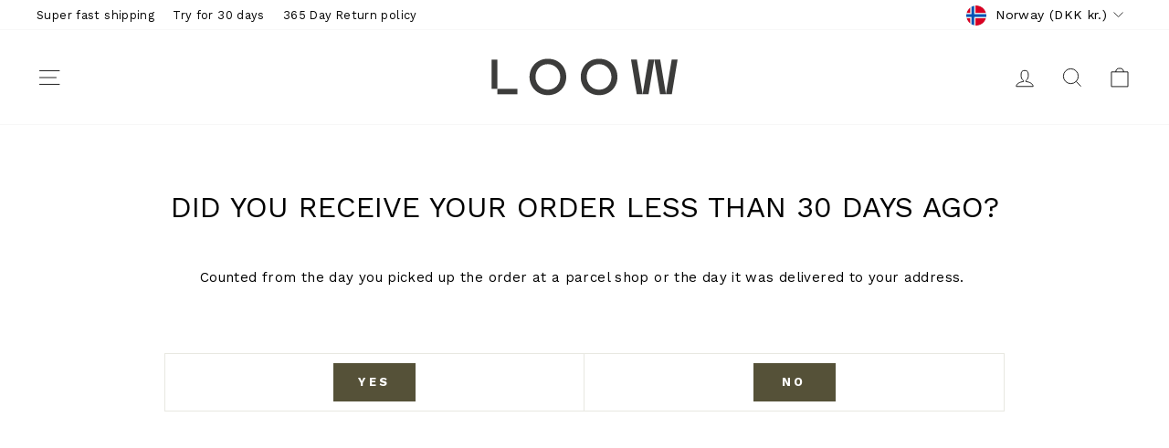

--- FILE ---
content_type: text/html; charset=utf-8
request_url: https://www.loow.com/en-no/pages/did-you-receive-your-order-less-than-30-days-ago
body_size: 24896
content:
<!doctype html>
<html class="no-js" lang="en" dir="ltr">
<head>
  <meta charset="utf-8">
  <meta http-equiv="X-UA-Compatible" content="IE=edge,chrome=1">
  <meta name="viewport" content="width=device-width,initial-scale=1">
  <meta name="theme-color" content="#555138">
  <link rel="canonical" href="https://www.loow.com/en-no/pages/did-you-receive-your-order-less-than-30-days-ago">
  <link rel="preconnect" href="https://cdn.shopify.com" crossorigin>
  <link rel="preconnect" href="https://fonts.shopifycdn.com" crossorigin>
  <link rel="dns-prefetch" href="https://productreviews.shopifycdn.com">
  <link rel="dns-prefetch" href="https://ajax.googleapis.com">
  <link rel="dns-prefetch" href="https://maps.googleapis.com">
  <link rel="dns-prefetch" href="https://maps.gstatic.com"><link rel="shortcut icon" href="//www.loow.com/cdn/shop/files/favicon_3dee5fcd-7c23-45ee-88e4-7c45a2cb6285_32x32.png?v=1637673008" type="image/png" /><title>Did you receive your order less than 30 days ago?
&ndash; LOOW
</title>
<meta name="description" content="Counted from the day you picked up the order at a parcel shop or the day it was delivered to your address.    Yes No"><meta property="og:site_name" content="LOOW">
  <meta property="og:url" content="https://www.loow.com/en-no/pages/did-you-receive-your-order-less-than-30-days-ago">
  <meta property="og:title" content="Did you receive your order less than 30 days ago?">
  <meta property="og:type" content="website">
  <meta property="og:description" content="Counted from the day you picked up the order at a parcel shop or the day it was delivered to your address.    Yes No"><meta name="twitter:site" content="@">
  <meta name="twitter:card" content="summary_large_image">
  <meta name="twitter:title" content="Did you receive your order less than 30 days ago?">
  <meta name="twitter:description" content="Counted from the day you picked up the order at a parcel shop or the day it was delivered to your address.    Yes No">
<script async crossorigin fetchpriority="high" src="/cdn/shopifycloud/importmap-polyfill/es-modules-shim.2.4.0.js"></script>
<script type="importmap">
{
  "imports": {
    "element.base-media": "//www.loow.com/cdn/shop/t/94/assets/element.base-media.js?v=61305152781971747521767781433",
    "element.image.parallax": "//www.loow.com/cdn/shop/t/94/assets/element.image.parallax.js?v=59188309605188605141767781434",
    "element.model": "//www.loow.com/cdn/shop/t/94/assets/element.model.js?v=104979259955732717291767781435",
    "element.quantity-selector": "//www.loow.com/cdn/shop/t/94/assets/element.quantity-selector.js?v=68208048201360514121767781435",
    "element.text.rte": "//www.loow.com/cdn/shop/t/94/assets/element.text.rte.js?v=28194737298593644281767781436",
    "element.video": "//www.loow.com/cdn/shop/t/94/assets/element.video.js?v=110560105447302630031767781436",
    "is-land": "//www.loow.com/cdn/shop/t/94/assets/is-land.min.js?v=92343381495565747271767781484",
    "util.misc": "//www.loow.com/cdn/shop/t/94/assets/util.misc.js?v=117964846174238173191767781506",
    "util.product-loader": "//www.loow.com/cdn/shop/t/94/assets/util.product-loader.js?v=71947287259713254281767781507",
    "util.resource-loader": "//www.loow.com/cdn/shop/t/94/assets/util.resource-loader.js?v=81301169148003274841767781508",
    "vendor.in-view": "//www.loow.com/cdn/shop/t/94/assets/vendor.in-view.js?v=126891093837844970591767781509"
  }
}
</script><script type="module" src="//www.loow.com/cdn/shop/t/94/assets/is-land.min.js?v=92343381495565747271767781484"></script>
<style data-shopify>@font-face {
  font-family: "Work Sans";
  font-weight: 400;
  font-style: normal;
  font-display: swap;
  src: url("//www.loow.com/cdn/fonts/work_sans/worksans_n4.b7973b3d07d0ace13de1b1bea9c45759cdbe12cf.woff2") format("woff2"),
       url("//www.loow.com/cdn/fonts/work_sans/worksans_n4.cf5ceb1e6d373a9505e637c1aff0a71d0959556d.woff") format("woff");
}

  @font-face {
  font-family: "Work Sans";
  font-weight: 400;
  font-style: normal;
  font-display: swap;
  src: url("//www.loow.com/cdn/fonts/work_sans/worksans_n4.b7973b3d07d0ace13de1b1bea9c45759cdbe12cf.woff2") format("woff2"),
       url("//www.loow.com/cdn/fonts/work_sans/worksans_n4.cf5ceb1e6d373a9505e637c1aff0a71d0959556d.woff") format("woff");
}


  @font-face {
  font-family: "Work Sans";
  font-weight: 600;
  font-style: normal;
  font-display: swap;
  src: url("//www.loow.com/cdn/fonts/work_sans/worksans_n6.75811c3bd5161ea6e3ceb2d48ca889388f9bd5fe.woff2") format("woff2"),
       url("//www.loow.com/cdn/fonts/work_sans/worksans_n6.defcf26f28f3fa3df4555714d3f2e0f1217d7772.woff") format("woff");
}

  @font-face {
  font-family: "Work Sans";
  font-weight: 400;
  font-style: italic;
  font-display: swap;
  src: url("//www.loow.com/cdn/fonts/work_sans/worksans_i4.16ff51e3e71fc1d09ff97b9ff9ccacbeeb384ec4.woff2") format("woff2"),
       url("//www.loow.com/cdn/fonts/work_sans/worksans_i4.ed4a1418cba5b7f04f79e4d5c8a5f1a6bd34f23b.woff") format("woff");
}

  @font-face {
  font-family: "Work Sans";
  font-weight: 600;
  font-style: italic;
  font-display: swap;
  src: url("//www.loow.com/cdn/fonts/work_sans/worksans_i6.78fba5461dc3c46449871ad9378fc3fd89177502.woff2") format("woff2"),
       url("//www.loow.com/cdn/fonts/work_sans/worksans_i6.e96d1853127697ea13d53cd7adc74309426a22a9.woff") format("woff");
}

</style><link href="//www.loow.com/cdn/shop/t/94/assets/theme.css?v=66252528883800493801768223095" rel="stylesheet" type="text/css" media="all" />
<style data-shopify>:root {
    --typeHeaderPrimary: "Work Sans";
    --typeHeaderFallback: sans-serif;
    --typeHeaderSize: 32px;
    --typeHeaderWeight: 400;
    --typeHeaderLineHeight: 1;
    --typeHeaderSpacing: 0.0em;

    --typeBasePrimary:"Work Sans";
    --typeBaseFallback:sans-serif;
    --typeBaseSize: 15px;
    --typeBaseWeight: 400;
    --typeBaseSpacing: 0.025em;
    --typeBaseLineHeight: 1.5;
    --typeBaselineHeightMinus01: 1.4;

    --typeCollectionTitle: 24px;

    --iconWeight: 2px;
    --iconLinecaps: miter;

    
        --buttonRadius: 0;
    

    --colorGridOverlayOpacity: 0.06;
    --colorAnnouncement: #0f0f0f;
    --colorAnnouncementText: #ffffff;

    --colorBody: #ffffff;
    --colorBodyAlpha05: rgba(255, 255, 255, 0.05);
    --colorBodyDim: #f2f2f2;
    --colorBodyLightDim: #fafafa;
    --colorBodyMediumDim: #f5f5f5;


    --colorBorder: #e8e8e1;

    --colorBtnPrimary: #555138;
    --colorBtnPrimaryLight: #746e4c;
    --colorBtnPrimaryDim: #46422e;
    --colorBtnPrimaryText: #ffffff;

    --colorCartDot: #ff4f33;

    --colorDrawers: #ffffff;
    --colorDrawersDim: #f2f2f2;
    --colorDrawerBorder: #e8e8e1;
    --colorDrawerText: #000000;
    --colorDrawerTextDark: #000000;
    --colorDrawerButton: #555138;
    --colorDrawerButtonText: #ffffff;

    --colorFooter: #ffffff;
    --colorFooterText: #000000;
    --colorFooterTextAlpha01: #000000;

    --colorGridOverlay: #000000;
    --colorGridOverlayOpacity: 0.1;

    --colorHeaderTextAlpha01: rgba(0, 0, 0, 0.1);

    --colorHeroText: #ffffff;

    --colorSmallImageBg: #ffffff;
    --colorLargeImageBg: #ffffff;

    --colorImageOverlay: #555138;
    --colorImageOverlayOpacity: 0.0;
    --colorImageOverlayTextShadow: 0.2;

    --colorLink: #000000;

    --colorModalBg: rgba(123, 119, 90, 0.6);

    --colorNav: #ffffff;
    --colorNavText: #000000;

    --colorPrice: #1c1d1d;

    --colorSaleTag: #e0a623;
    --colorSaleTagText: #ffffff;

    --colorTextBody: #000000;
    --colorTextBodyAlpha015: rgba(0, 0, 0, 0.15);
    --colorTextBodyAlpha005: rgba(0, 0, 0, 0.05);
    --colorTextBodyAlpha008: rgba(0, 0, 0, 0.08);
    --colorTextSavings: #C20000;

    --urlIcoSelect: url(//www.loow.com/cdn/shop/t/94/assets/ico-select.svg);
    --urlIcoSelectFooter: url(//www.loow.com/cdn/shop/t/94/assets/ico-select-footer.svg);
    --urlIcoSelectWhite: url(//www.loow.com/cdn/shop/t/94/assets/ico-select-white.svg);

    --grid-gutter: 17px;
    --drawer-gutter: 20px;

    --sizeChartMargin: 25px 0;
    --sizeChartIconMargin: 5px;

    --newsletterReminderPadding: 40px;

    /*Shop Pay Installments*/
    --color-body-text: #000000;
    --color-body: #ffffff;
    --color-bg: #ffffff;
    }

    .placeholder-content {
    background-image: linear-gradient(100deg, #ffffff 40%, #f7f7f7 63%, #ffffff 79%);
    }</style><script>
    document.documentElement.className = document.documentElement.className.replace('no-js', 'js');

    window.theme = window.theme || {};
    theme.routes = {
      home: "/en-no",
      cart: "/en-no/cart.js",
      cartPage: "/en-no/cart",
      cartAdd: "/en-no/cart/add.js",
      cartChange: "/en-no/cart/change.js",
      search: "/en-no/search",
      predictiveSearch: "/en-no/search/suggest"
    };
    theme.strings = {
      soldOut: "Sold Out",
      unavailable: "Unavailable",
      inStockLabel: "In stock, ready to ship",
      oneStockLabel: "Low stock - [count] item left",
      otherStockLabel: "Low stock - [count] items left",
      willNotShipUntil: "Ready to ship [date]",
      willBeInStockAfter: "Back in stock [date]",
      waitingForStock: "Backordered, shipping soon",
      savePrice: "Save [saved_amount]",
      cartEmpty: "Your cart is currently empty.",
      cartTermsConfirmation: "You must agree with the terms and conditions of sales to check out",
      searchCollections: "Collections",
      searchPages: "Pages",
      searchArticles: "Articles",
      productFrom: "from ",
      maxQuantity: "You can only have [quantity] of [title] in your cart."
    };
    theme.settings = {
      cartType: "page",
      isCustomerTemplate: false,
      moneyFormat: "\u003cspan class=money\u003e{{amount_no_decimals}} DKK\u003c\/span\u003e",
      saveType: "percent",
      productImageSize: "square",
      productImageCover: false,
      predictiveSearch: true,
      predictiveSearchType: null,
      predictiveSearchVendor: false,
      predictiveSearchPrice: false,
      quickView: false,
      themeName: 'Impulse',
      themeVersion: "8.1.0"
    };
  </script>

  <script>window.performance && window.performance.mark && window.performance.mark('shopify.content_for_header.start');</script><meta name="google-site-verification" content="eMW33iU-GjgpelLUKTlLQUWEe3XhlqA7Jacr_Xd7kFA">
<meta id="shopify-digital-wallet" name="shopify-digital-wallet" content="/7871149/digital_wallets/dialog">
<meta name="shopify-checkout-api-token" content="5e31ac20418dc466f4fe19f841fda0cd">
<link rel="alternate" hreflang="x-default" href="https://www.loow.com/pages/did-you-receive-your-order-less-than-30-days-ago">
<link rel="alternate" hreflang="en-NO" href="https://www.loow.com/en-no/pages/did-you-receive-your-order-less-than-30-days-ago">
<link rel="alternate" hreflang="en-CH" href="https://www.loow.com/en-ch/pages/did-you-receive-your-order-less-than-30-days-ago">
<link rel="alternate" hreflang="en-DK" href="https://www.loow.com/pages/did-you-receive-your-order-less-than-30-days-ago">
<link rel="alternate" hreflang="da-DK" href="https://www.loow.com/da/pages/did-you-receive-your-order-less-than-30-days-ago">
<script async="async" src="/checkouts/internal/preloads.js?locale=en-NO"></script>
<script id="apple-pay-shop-capabilities" type="application/json">{"shopId":7871149,"countryCode":"DK","currencyCode":"DKK","merchantCapabilities":["supports3DS"],"merchantId":"gid:\/\/shopify\/Shop\/7871149","merchantName":"LOOW","requiredBillingContactFields":["postalAddress","email","phone"],"requiredShippingContactFields":["postalAddress","email","phone"],"shippingType":"shipping","supportedNetworks":["visa","maestro","masterCard","amex"],"total":{"type":"pending","label":"LOOW","amount":"1.00"},"shopifyPaymentsEnabled":true,"supportsSubscriptions":true}</script>
<script id="shopify-features" type="application/json">{"accessToken":"5e31ac20418dc466f4fe19f841fda0cd","betas":["rich-media-storefront-analytics"],"domain":"www.loow.com","predictiveSearch":true,"shopId":7871149,"locale":"en"}</script>
<script>var Shopify = Shopify || {};
Shopify.shop = "loow-t2.myshopify.com";
Shopify.locale = "en";
Shopify.currency = {"active":"DKK","rate":"1.0"};
Shopify.country = "NO";
Shopify.theme = {"name":"LOOW 2026 (183180624257)","id":183180624257,"schema_name":"Impulse","schema_version":"8.1.0","theme_store_id":857,"role":"main"};
Shopify.theme.handle = "null";
Shopify.theme.style = {"id":null,"handle":null};
Shopify.cdnHost = "www.loow.com/cdn";
Shopify.routes = Shopify.routes || {};
Shopify.routes.root = "/en-no/";</script>
<script type="module">!function(o){(o.Shopify=o.Shopify||{}).modules=!0}(window);</script>
<script>!function(o){function n(){var o=[];function n(){o.push(Array.prototype.slice.apply(arguments))}return n.q=o,n}var t=o.Shopify=o.Shopify||{};t.loadFeatures=n(),t.autoloadFeatures=n()}(window);</script>
<script id="shop-js-analytics" type="application/json">{"pageType":"page"}</script>
<script defer="defer" async type="module" src="//www.loow.com/cdn/shopifycloud/shop-js/modules/v2/client.init-shop-cart-sync_C5BV16lS.en.esm.js"></script>
<script defer="defer" async type="module" src="//www.loow.com/cdn/shopifycloud/shop-js/modules/v2/chunk.common_CygWptCX.esm.js"></script>
<script type="module">
  await import("//www.loow.com/cdn/shopifycloud/shop-js/modules/v2/client.init-shop-cart-sync_C5BV16lS.en.esm.js");
await import("//www.loow.com/cdn/shopifycloud/shop-js/modules/v2/chunk.common_CygWptCX.esm.js");

  window.Shopify.SignInWithShop?.initShopCartSync?.({"fedCMEnabled":true,"windoidEnabled":true});

</script>
<script>(function() {
  var isLoaded = false;
  function asyncLoad() {
    if (isLoaded) return;
    isLoaded = true;
    var urls = ["https:\/\/cdn.hextom.com\/js\/freeshippingbar.js?shop=loow-t2.myshopify.com","https:\/\/cdn.pushowl.com\/latest\/sdks\/pushowl-shopify.js?subdomain=loow-t2\u0026environment=production\u0026guid=53215ae7-4d72-4d49-9803-7e12a2e3bde0\u0026shop=loow-t2.myshopify.com"];
    for (var i = 0; i < urls.length; i++) {
      var s = document.createElement('script');
      s.type = 'text/javascript';
      s.async = true;
      s.src = urls[i];
      var x = document.getElementsByTagName('script')[0];
      x.parentNode.insertBefore(s, x);
    }
  };
  if(window.attachEvent) {
    window.attachEvent('onload', asyncLoad);
  } else {
    window.addEventListener('load', asyncLoad, false);
  }
})();</script>
<script id="__st">var __st={"a":7871149,"offset":3600,"reqid":"c3db4f4a-0c64-4c0d-b221-58c136a5e8c7-1768720863","pageurl":"www.loow.com\/en-no\/pages\/did-you-receive-your-order-less-than-30-days-ago","s":"pages-48721526882","u":"a1926f29d318","p":"page","rtyp":"page","rid":48721526882};</script>
<script>window.ShopifyPaypalV4VisibilityTracking = true;</script>
<script id="captcha-bootstrap">!function(){'use strict';const t='contact',e='account',n='new_comment',o=[[t,t],['blogs',n],['comments',n],[t,'customer']],c=[[e,'customer_login'],[e,'guest_login'],[e,'recover_customer_password'],[e,'create_customer']],r=t=>t.map((([t,e])=>`form[action*='/${t}']:not([data-nocaptcha='true']) input[name='form_type'][value='${e}']`)).join(','),a=t=>()=>t?[...document.querySelectorAll(t)].map((t=>t.form)):[];function s(){const t=[...o],e=r(t);return a(e)}const i='password',u='form_key',d=['recaptcha-v3-token','g-recaptcha-response','h-captcha-response',i],f=()=>{try{return window.sessionStorage}catch{return}},m='__shopify_v',_=t=>t.elements[u];function p(t,e,n=!1){try{const o=window.sessionStorage,c=JSON.parse(o.getItem(e)),{data:r}=function(t){const{data:e,action:n}=t;return t[m]||n?{data:e,action:n}:{data:t,action:n}}(c);for(const[e,n]of Object.entries(r))t.elements[e]&&(t.elements[e].value=n);n&&o.removeItem(e)}catch(o){console.error('form repopulation failed',{error:o})}}const l='form_type',E='cptcha';function T(t){t.dataset[E]=!0}const w=window,h=w.document,L='Shopify',v='ce_forms',y='captcha';let A=!1;((t,e)=>{const n=(g='f06e6c50-85a8-45c8-87d0-21a2b65856fe',I='https://cdn.shopify.com/shopifycloud/storefront-forms-hcaptcha/ce_storefront_forms_captcha_hcaptcha.v1.5.2.iife.js',D={infoText:'Protected by hCaptcha',privacyText:'Privacy',termsText:'Terms'},(t,e,n)=>{const o=w[L][v],c=o.bindForm;if(c)return c(t,g,e,D).then(n);var r;o.q.push([[t,g,e,D],n]),r=I,A||(h.body.append(Object.assign(h.createElement('script'),{id:'captcha-provider',async:!0,src:r})),A=!0)});var g,I,D;w[L]=w[L]||{},w[L][v]=w[L][v]||{},w[L][v].q=[],w[L][y]=w[L][y]||{},w[L][y].protect=function(t,e){n(t,void 0,e),T(t)},Object.freeze(w[L][y]),function(t,e,n,w,h,L){const[v,y,A,g]=function(t,e,n){const i=e?o:[],u=t?c:[],d=[...i,...u],f=r(d),m=r(i),_=r(d.filter((([t,e])=>n.includes(e))));return[a(f),a(m),a(_),s()]}(w,h,L),I=t=>{const e=t.target;return e instanceof HTMLFormElement?e:e&&e.form},D=t=>v().includes(t);t.addEventListener('submit',(t=>{const e=I(t);if(!e)return;const n=D(e)&&!e.dataset.hcaptchaBound&&!e.dataset.recaptchaBound,o=_(e),c=g().includes(e)&&(!o||!o.value);(n||c)&&t.preventDefault(),c&&!n&&(function(t){try{if(!f())return;!function(t){const e=f();if(!e)return;const n=_(t);if(!n)return;const o=n.value;o&&e.removeItem(o)}(t);const e=Array.from(Array(32),(()=>Math.random().toString(36)[2])).join('');!function(t,e){_(t)||t.append(Object.assign(document.createElement('input'),{type:'hidden',name:u})),t.elements[u].value=e}(t,e),function(t,e){const n=f();if(!n)return;const o=[...t.querySelectorAll(`input[type='${i}']`)].map((({name:t})=>t)),c=[...d,...o],r={};for(const[a,s]of new FormData(t).entries())c.includes(a)||(r[a]=s);n.setItem(e,JSON.stringify({[m]:1,action:t.action,data:r}))}(t,e)}catch(e){console.error('failed to persist form',e)}}(e),e.submit())}));const S=(t,e)=>{t&&!t.dataset[E]&&(n(t,e.some((e=>e===t))),T(t))};for(const o of['focusin','change'])t.addEventListener(o,(t=>{const e=I(t);D(e)&&S(e,y())}));const B=e.get('form_key'),M=e.get(l),P=B&&M;t.addEventListener('DOMContentLoaded',(()=>{const t=y();if(P)for(const e of t)e.elements[l].value===M&&p(e,B);[...new Set([...A(),...v().filter((t=>'true'===t.dataset.shopifyCaptcha))])].forEach((e=>S(e,t)))}))}(h,new URLSearchParams(w.location.search),n,t,e,['guest_login'])})(!0,!0)}();</script>
<script integrity="sha256-4kQ18oKyAcykRKYeNunJcIwy7WH5gtpwJnB7kiuLZ1E=" data-source-attribution="shopify.loadfeatures" defer="defer" src="//www.loow.com/cdn/shopifycloud/storefront/assets/storefront/load_feature-a0a9edcb.js" crossorigin="anonymous"></script>
<script data-source-attribution="shopify.dynamic_checkout.dynamic.init">var Shopify=Shopify||{};Shopify.PaymentButton=Shopify.PaymentButton||{isStorefrontPortableWallets:!0,init:function(){window.Shopify.PaymentButton.init=function(){};var t=document.createElement("script");t.src="https://www.loow.com/cdn/shopifycloud/portable-wallets/latest/portable-wallets.en.js",t.type="module",document.head.appendChild(t)}};
</script>
<script data-source-attribution="shopify.dynamic_checkout.buyer_consent">
  function portableWalletsHideBuyerConsent(e){var t=document.getElementById("shopify-buyer-consent"),n=document.getElementById("shopify-subscription-policy-button");t&&n&&(t.classList.add("hidden"),t.setAttribute("aria-hidden","true"),n.removeEventListener("click",e))}function portableWalletsShowBuyerConsent(e){var t=document.getElementById("shopify-buyer-consent"),n=document.getElementById("shopify-subscription-policy-button");t&&n&&(t.classList.remove("hidden"),t.removeAttribute("aria-hidden"),n.addEventListener("click",e))}window.Shopify?.PaymentButton&&(window.Shopify.PaymentButton.hideBuyerConsent=portableWalletsHideBuyerConsent,window.Shopify.PaymentButton.showBuyerConsent=portableWalletsShowBuyerConsent);
</script>
<script data-source-attribution="shopify.dynamic_checkout.cart.bootstrap">document.addEventListener("DOMContentLoaded",(function(){function t(){return document.querySelector("shopify-accelerated-checkout-cart, shopify-accelerated-checkout")}if(t())Shopify.PaymentButton.init();else{new MutationObserver((function(e,n){t()&&(Shopify.PaymentButton.init(),n.disconnect())})).observe(document.body,{childList:!0,subtree:!0})}}));
</script>
<script id='scb4127' type='text/javascript' async='' src='https://www.loow.com/cdn/shopifycloud/privacy-banner/storefront-banner.js'></script><link id="shopify-accelerated-checkout-styles" rel="stylesheet" media="screen" href="https://www.loow.com/cdn/shopifycloud/portable-wallets/latest/accelerated-checkout-backwards-compat.css" crossorigin="anonymous">
<style id="shopify-accelerated-checkout-cart">
        #shopify-buyer-consent {
  margin-top: 1em;
  display: inline-block;
  width: 100%;
}

#shopify-buyer-consent.hidden {
  display: none;
}

#shopify-subscription-policy-button {
  background: none;
  border: none;
  padding: 0;
  text-decoration: underline;
  font-size: inherit;
  cursor: pointer;
}

#shopify-subscription-policy-button::before {
  box-shadow: none;
}

      </style>

<script>window.performance && window.performance.mark && window.performance.mark('shopify.content_for_header.end');</script>

  <style data-shopify>
    :root {
      /* Root Variables */
      /* ========================= */
      --root-color-primary: #000000;
      --color-primary: #000000;
      --root-color-secondary: #ffffff;
      --color-secondary: #ffffff;
      --color-sale-tag: #e0a623;
      --color-sale-tag-text: #ffffff;
      --layout-section-padding-block: 3rem;
      --layout-section-padding-inline--md: 40px;
      --layout-section-max-inline-size: 1420px; 


      /* Text */
      /* ========================= */
      
      /* Body Font Styles */
      --element-text-font-family--body: "Work Sans";
      --element-text-font-family-fallback--body: sans-serif;
      --element-text-font-weight--body: 400;
      --element-text-letter-spacing--body: 0.025em;
      --element-text-text-transform--body: none;

      /* Body Font Sizes */
      --element-text-font-size--body: initial;
      --element-text-font-size--body-xs: 11px;
      --element-text-font-size--body-sm: 13px;
      --element-text-font-size--body-md: 15px;
      --element-text-font-size--body-lg: 17px;
      
      /* Body Line Heights */
      --element-text-line-height--body: 1.5;

      /* Heading Font Styles */
      --element-text-font-family--heading: "Work Sans";
      --element-text-font-family-fallback--heading: sans-serif;
      --element-text-font-weight--heading: 400;
      --element-text-letter-spacing--heading: 0.0em;
      
      
      --element-text-text-transform--heading: uppercase;
       
      
      
      /* Heading Font Sizes */
      --element-text-font-size--heading-2xl: 48px;
      --element-text-font-size--heading-xl: 32px;
      --element-text-font-size--heading-lg: 26px;
      --element-text-font-size--heading-md: 24px;
      --element-text-font-size--heading-sm: 18px;
      --element-text-font-size--heading-xs: 16px;
      
      /* Heading Line Heights */
      --element-text-line-height--heading: 1;

      /* Buttons */
      /* ========================= */
      
          --element-button-radius: 0;
      

      --element-button-padding-block: 12px;
      --element-button-text-transform: uppercase;
      --element-button-font-weight: 800;
      --element-button-font-size: max(calc(var(--typeBaseSize) - 4px), 13px);
      --element-button-letter-spacing: .3em;

      /* Base Color Variables */
      --element-button-color-primary: #555138;
      --element-button-color-secondary: #ffffff;
      --element-button-shade-border: 100%;

      /* Hover State Variables */
      --element-button-shade-background--hover: 0%;
      --element-button-shade-border--hover: 100%;

      /* Focus State Variables */
      --element-button-color-focus: var(--color-focus);

      /* Inputs */
      /* ========================= */
      
          --element-icon-radius: 0;
      

      --element-input-font-size: var(--element-text-font-size--body-sm);
      --element-input-box-shadow-shade: 100%;

      /* Hover State Variables */
      --element-input-background-shade--hover: 0%;
      --element-input-box-shadow-spread-radius--hover: 1px;
    }

    @media only screen and (max-width: 768px) {
      :root {
        --element-button-font-size: max(calc(var(--typeBaseSize) - 5px), 11px);
      }
    }

    .element-radio {
        &:has(input[type='radio']:checked) {
          --element-button-color: var(--element-button-color-secondary);
        }
    }

    /* ATC Button Overrides */
    /* ========================= */

    .element-button[type="submit"],
    .element-button[type="submit"] .element-text,
    .element-button--shopify-payment-wrapper button {
      --element-button-padding-block: 13px;
      --element-button-padding-inline: 20px;
      --element-button-line-height: 1.42;
      --_font-size--body-md: var(--element-button-font-size);

      line-height: 1.42 !important;
    }

    /* When dynamic checkout is enabled */
    product-form:has(.element-button--shopify-payment-wrapper) {
      --element-button-color: #000000;

      .element-button[type="submit"],
      .element-button--shopify-payment-wrapper button {
        min-height: 50px !important;
      }

      .shopify-payment-button {
        margin: 0;
      }
    }

    /* Hover animation for non-angled buttons */
    body:not([data-button_style='angled']) .element-button[type="submit"] {
      position: relative;
      overflow: hidden;

      &:after {
        content: '';
        position: absolute;
        top: 0;
        left: 150%;
        width: 200%;
        height: 100%;
        transform: skewX(-20deg);
        background-image: linear-gradient(to right,transparent, rgba(255,255,255,.25),transparent);
      }

      &:hover:after {
        animation: shine 0.75s cubic-bezier(0.01, 0.56, 1, 1);
      }
    }

    /* ANGLED STYLE - ATC Button Overrides */
    /* ========================= */
    
    [data-button_style='angled'] {
      --element-button-shade-background--active: var(--element-button-shade-background);
      --element-button-shade-border--active: var(--element-button-shade-border);

      .element-button[type="submit"] {
        --_box-shadow: none;

        position: relative;
        max-width: 94%;
        border-top: 1px solid #555138;
        border-bottom: 1px solid #555138;
        
        &:before,
        &:after {
          content: '';
          position: absolute;
          display: block;
          top: -1px;
          bottom: -1px;
          width: 20px;
          transform: skewX(-12deg);
          background-color: #555138;
        }
        
        &:before {
          left: -6px;
        }
        
        &:after {
          right: -6px;
        }
      }

      /* When dynamic checkout is enabled */
      product-form:has(.element-button--shopify-payment-wrapper) {
        .element-button[type="submit"]:before,
        .element-button[type="submit"]:after {
          background-color: color-mix(in srgb,var(--_color-text) var(--_shade-background),var(--_color-background));
          border-top: 1px solid #555138;
          border-bottom: 1px solid #555138;
        }

        .element-button[type="submit"]:before {
          border-left: 1px solid #555138;
        }
        
        .element-button[type="submit"]:after {
          border-right: 1px solid #555138;
        }
      }

      .element-button--shopify-payment-wrapper {
        --_color-background: #555138;

        button:hover,
        button:before,
        button:after {
          background-color: color-mix(in srgb,var(--_color-text) var(--_shade-background),var(--_color-background)) !important;
        }

        button:not(button:focus-visible) {
          box-shadow: none !important;
        }
      }
    }
  </style>

  <script src="//www.loow.com/cdn/shop/t/94/assets/vendor-scripts-v11.js" defer="defer"></script><link rel="stylesheet" href="//www.loow.com/cdn/shop/t/94/assets/country-flags.css"><script src="//www.loow.com/cdn/shop/t/94/assets/theme.js?v=22325264162658116151767781506" defer="defer"></script>
<!-- BEGIN app block: shopify://apps/klaviyo-email-marketing-sms/blocks/klaviyo-onsite-embed/2632fe16-c075-4321-a88b-50b567f42507 -->












  <script async src="https://static.klaviyo.com/onsite/js/QaxyNj/klaviyo.js?company_id=QaxyNj"></script>
  <script>!function(){if(!window.klaviyo){window._klOnsite=window._klOnsite||[];try{window.klaviyo=new Proxy({},{get:function(n,i){return"push"===i?function(){var n;(n=window._klOnsite).push.apply(n,arguments)}:function(){for(var n=arguments.length,o=new Array(n),w=0;w<n;w++)o[w]=arguments[w];var t="function"==typeof o[o.length-1]?o.pop():void 0,e=new Promise((function(n){window._klOnsite.push([i].concat(o,[function(i){t&&t(i),n(i)}]))}));return e}}})}catch(n){window.klaviyo=window.klaviyo||[],window.klaviyo.push=function(){var n;(n=window._klOnsite).push.apply(n,arguments)}}}}();</script>

  




  <script>
    window.klaviyoReviewsProductDesignMode = false
  </script>







<!-- END app block --><!-- BEGIN app block: shopify://apps/uppromote-affiliate/blocks/core-script/64c32457-930d-4cb9-9641-e24c0d9cf1f4 --><!-- BEGIN app snippet: core-metafields-setting --><!--suppress ES6ConvertVarToLetConst -->
<script type="application/json" id="core-uppromote-settings">{"app_env":{"env":"production"},"message_bar_setting":{"referral_enable":0,"referral_content":"You're shopping with {affiliate_name}!","referral_font":"Poppins","referral_font_size":14,"referral_text_color":"#ffffff","referral_background_color":"#338FB1","not_referral_enable":0,"not_referral_content":"Enjoy your time.","not_referral_font":"Poppins","not_referral_font_size":14,"not_referral_text_color":"#ffffff","not_referral_background_color":"#338FB1"}}</script>
<script type="application/json" id="core-uppromote-cart">{"note":null,"attributes":{},"original_total_price":0,"total_price":0,"total_discount":0,"total_weight":0.0,"item_count":0,"items":[],"requires_shipping":false,"currency":"DKK","items_subtotal_price":0,"cart_level_discount_applications":[],"checkout_charge_amount":0}</script>
<script id="core-uppromote-quick-store-tracking-vars">
    function getDocumentContext(){const{href:a,hash:b,host:c,hostname:d,origin:e,pathname:f,port:g,protocol:h,search:i}=window.location,j=document.referrer,k=document.characterSet,l=document.title;return{location:{href:a,hash:b,host:c,hostname:d,origin:e,pathname:f,port:g,protocol:h,search:i},referrer:j||document.location.href,characterSet:k,title:l}}function getNavigatorContext(){const{language:a,cookieEnabled:b,languages:c,userAgent:d}=navigator;return{language:a,cookieEnabled:b,languages:c,userAgent:d}}function getWindowContext(){const{innerHeight:a,innerWidth:b,outerHeight:c,outerWidth:d,origin:e,screen:{height:j,width:k},screenX:f,screenY:g,scrollX:h,scrollY:i}=window;return{innerHeight:a,innerWidth:b,outerHeight:c,outerWidth:d,origin:e,screen:{screenHeight:j,screenWidth:k},screenX:f,screenY:g,scrollX:h,scrollY:i,location:getDocumentContext().location}}function getContext(){return{document:getDocumentContext(),navigator:getNavigatorContext(),window:getWindowContext()}}
    if (window.location.href.includes('?sca_ref=')) {
        localStorage.setItem('__up_lastViewedPageContext', JSON.stringify({
            context: getContext(),
            timestamp: new Date().toISOString(),
        }))
    }
</script>

<script id="core-uppromote-setting-booster">
    var UpPromoteCoreSettings = JSON.parse(document.getElementById('core-uppromote-settings').textContent)
    UpPromoteCoreSettings.currentCart = JSON.parse(document.getElementById('core-uppromote-cart')?.textContent || '{}')
    const idToClean = ['core-uppromote-settings', 'core-uppromote-cart', 'core-uppromote-setting-booster', 'core-uppromote-quick-store-tracking-vars']
    idToClean.forEach(id => {
        document.getElementById(id)?.remove()
    })
</script>
<!-- END app snippet -->


<!-- END app block --><script src="https://cdn.shopify.com/extensions/019ab370-3427-7dfe-9e9e-e24647f8564c/cartbite-75/assets/cartbite-embed.js" type="text/javascript" defer="defer"></script>
<script src="https://cdn.shopify.com/extensions/019bc4a6-eb4b-7d07-80ed-0d44dde74f8b/app-105/assets/core.min.js" type="text/javascript" defer="defer"></script>
<link href="https://monorail-edge.shopifysvc.com" rel="dns-prefetch">
<script>(function(){if ("sendBeacon" in navigator && "performance" in window) {try {var session_token_from_headers = performance.getEntriesByType('navigation')[0].serverTiming.find(x => x.name == '_s').description;} catch {var session_token_from_headers = undefined;}var session_cookie_matches = document.cookie.match(/_shopify_s=([^;]*)/);var session_token_from_cookie = session_cookie_matches && session_cookie_matches.length === 2 ? session_cookie_matches[1] : "";var session_token = session_token_from_headers || session_token_from_cookie || "";function handle_abandonment_event(e) {var entries = performance.getEntries().filter(function(entry) {return /monorail-edge.shopifysvc.com/.test(entry.name);});if (!window.abandonment_tracked && entries.length === 0) {window.abandonment_tracked = true;var currentMs = Date.now();var navigation_start = performance.timing.navigationStart;var payload = {shop_id: 7871149,url: window.location.href,navigation_start,duration: currentMs - navigation_start,session_token,page_type: "page"};window.navigator.sendBeacon("https://monorail-edge.shopifysvc.com/v1/produce", JSON.stringify({schema_id: "online_store_buyer_site_abandonment/1.1",payload: payload,metadata: {event_created_at_ms: currentMs,event_sent_at_ms: currentMs}}));}}window.addEventListener('pagehide', handle_abandonment_event);}}());</script>
<script id="web-pixels-manager-setup">(function e(e,d,r,n,o){if(void 0===o&&(o={}),!Boolean(null===(a=null===(i=window.Shopify)||void 0===i?void 0:i.analytics)||void 0===a?void 0:a.replayQueue)){var i,a;window.Shopify=window.Shopify||{};var t=window.Shopify;t.analytics=t.analytics||{};var s=t.analytics;s.replayQueue=[],s.publish=function(e,d,r){return s.replayQueue.push([e,d,r]),!0};try{self.performance.mark("wpm:start")}catch(e){}var l=function(){var e={modern:/Edge?\/(1{2}[4-9]|1[2-9]\d|[2-9]\d{2}|\d{4,})\.\d+(\.\d+|)|Firefox\/(1{2}[4-9]|1[2-9]\d|[2-9]\d{2}|\d{4,})\.\d+(\.\d+|)|Chrom(ium|e)\/(9{2}|\d{3,})\.\d+(\.\d+|)|(Maci|X1{2}).+ Version\/(15\.\d+|(1[6-9]|[2-9]\d|\d{3,})\.\d+)([,.]\d+|)( \(\w+\)|)( Mobile\/\w+|) Safari\/|Chrome.+OPR\/(9{2}|\d{3,})\.\d+\.\d+|(CPU[ +]OS|iPhone[ +]OS|CPU[ +]iPhone|CPU IPhone OS|CPU iPad OS)[ +]+(15[._]\d+|(1[6-9]|[2-9]\d|\d{3,})[._]\d+)([._]\d+|)|Android:?[ /-](13[3-9]|1[4-9]\d|[2-9]\d{2}|\d{4,})(\.\d+|)(\.\d+|)|Android.+Firefox\/(13[5-9]|1[4-9]\d|[2-9]\d{2}|\d{4,})\.\d+(\.\d+|)|Android.+Chrom(ium|e)\/(13[3-9]|1[4-9]\d|[2-9]\d{2}|\d{4,})\.\d+(\.\d+|)|SamsungBrowser\/([2-9]\d|\d{3,})\.\d+/,legacy:/Edge?\/(1[6-9]|[2-9]\d|\d{3,})\.\d+(\.\d+|)|Firefox\/(5[4-9]|[6-9]\d|\d{3,})\.\d+(\.\d+|)|Chrom(ium|e)\/(5[1-9]|[6-9]\d|\d{3,})\.\d+(\.\d+|)([\d.]+$|.*Safari\/(?![\d.]+ Edge\/[\d.]+$))|(Maci|X1{2}).+ Version\/(10\.\d+|(1[1-9]|[2-9]\d|\d{3,})\.\d+)([,.]\d+|)( \(\w+\)|)( Mobile\/\w+|) Safari\/|Chrome.+OPR\/(3[89]|[4-9]\d|\d{3,})\.\d+\.\d+|(CPU[ +]OS|iPhone[ +]OS|CPU[ +]iPhone|CPU IPhone OS|CPU iPad OS)[ +]+(10[._]\d+|(1[1-9]|[2-9]\d|\d{3,})[._]\d+)([._]\d+|)|Android:?[ /-](13[3-9]|1[4-9]\d|[2-9]\d{2}|\d{4,})(\.\d+|)(\.\d+|)|Mobile Safari.+OPR\/([89]\d|\d{3,})\.\d+\.\d+|Android.+Firefox\/(13[5-9]|1[4-9]\d|[2-9]\d{2}|\d{4,})\.\d+(\.\d+|)|Android.+Chrom(ium|e)\/(13[3-9]|1[4-9]\d|[2-9]\d{2}|\d{4,})\.\d+(\.\d+|)|Android.+(UC? ?Browser|UCWEB|U3)[ /]?(15\.([5-9]|\d{2,})|(1[6-9]|[2-9]\d|\d{3,})\.\d+)\.\d+|SamsungBrowser\/(5\.\d+|([6-9]|\d{2,})\.\d+)|Android.+MQ{2}Browser\/(14(\.(9|\d{2,})|)|(1[5-9]|[2-9]\d|\d{3,})(\.\d+|))(\.\d+|)|K[Aa][Ii]OS\/(3\.\d+|([4-9]|\d{2,})\.\d+)(\.\d+|)/},d=e.modern,r=e.legacy,n=navigator.userAgent;return n.match(d)?"modern":n.match(r)?"legacy":"unknown"}(),u="modern"===l?"modern":"legacy",c=(null!=n?n:{modern:"",legacy:""})[u],f=function(e){return[e.baseUrl,"/wpm","/b",e.hashVersion,"modern"===e.buildTarget?"m":"l",".js"].join("")}({baseUrl:d,hashVersion:r,buildTarget:u}),m=function(e){var d=e.version,r=e.bundleTarget,n=e.surface,o=e.pageUrl,i=e.monorailEndpoint;return{emit:function(e){var a=e.status,t=e.errorMsg,s=(new Date).getTime(),l=JSON.stringify({metadata:{event_sent_at_ms:s},events:[{schema_id:"web_pixels_manager_load/3.1",payload:{version:d,bundle_target:r,page_url:o,status:a,surface:n,error_msg:t},metadata:{event_created_at_ms:s}}]});if(!i)return console&&console.warn&&console.warn("[Web Pixels Manager] No Monorail endpoint provided, skipping logging."),!1;try{return self.navigator.sendBeacon.bind(self.navigator)(i,l)}catch(e){}var u=new XMLHttpRequest;try{return u.open("POST",i,!0),u.setRequestHeader("Content-Type","text/plain"),u.send(l),!0}catch(e){return console&&console.warn&&console.warn("[Web Pixels Manager] Got an unhandled error while logging to Monorail."),!1}}}}({version:r,bundleTarget:l,surface:e.surface,pageUrl:self.location.href,monorailEndpoint:e.monorailEndpoint});try{o.browserTarget=l,function(e){var d=e.src,r=e.async,n=void 0===r||r,o=e.onload,i=e.onerror,a=e.sri,t=e.scriptDataAttributes,s=void 0===t?{}:t,l=document.createElement("script"),u=document.querySelector("head"),c=document.querySelector("body");if(l.async=n,l.src=d,a&&(l.integrity=a,l.crossOrigin="anonymous"),s)for(var f in s)if(Object.prototype.hasOwnProperty.call(s,f))try{l.dataset[f]=s[f]}catch(e){}if(o&&l.addEventListener("load",o),i&&l.addEventListener("error",i),u)u.appendChild(l);else{if(!c)throw new Error("Did not find a head or body element to append the script");c.appendChild(l)}}({src:f,async:!0,onload:function(){if(!function(){var e,d;return Boolean(null===(d=null===(e=window.Shopify)||void 0===e?void 0:e.analytics)||void 0===d?void 0:d.initialized)}()){var d=window.webPixelsManager.init(e)||void 0;if(d){var r=window.Shopify.analytics;r.replayQueue.forEach((function(e){var r=e[0],n=e[1],o=e[2];d.publishCustomEvent(r,n,o)})),r.replayQueue=[],r.publish=d.publishCustomEvent,r.visitor=d.visitor,r.initialized=!0}}},onerror:function(){return m.emit({status:"failed",errorMsg:"".concat(f," has failed to load")})},sri:function(e){var d=/^sha384-[A-Za-z0-9+/=]+$/;return"string"==typeof e&&d.test(e)}(c)?c:"",scriptDataAttributes:o}),m.emit({status:"loading"})}catch(e){m.emit({status:"failed",errorMsg:(null==e?void 0:e.message)||"Unknown error"})}}})({shopId: 7871149,storefrontBaseUrl: "https://www.loow.com",extensionsBaseUrl: "https://extensions.shopifycdn.com/cdn/shopifycloud/web-pixels-manager",monorailEndpoint: "https://monorail-edge.shopifysvc.com/unstable/produce_batch",surface: "storefront-renderer",enabledBetaFlags: ["2dca8a86"],webPixelsConfigList: [{"id":"2124874113","configuration":"{\"accountID\":\"QaxyNj\",\"webPixelConfig\":\"eyJlbmFibGVBZGRlZFRvQ2FydEV2ZW50cyI6IHRydWV9\"}","eventPayloadVersion":"v1","runtimeContext":"STRICT","scriptVersion":"524f6c1ee37bacdca7657a665bdca589","type":"APP","apiClientId":123074,"privacyPurposes":["ANALYTICS","MARKETING"],"dataSharingAdjustments":{"protectedCustomerApprovalScopes":["read_customer_address","read_customer_email","read_customer_name","read_customer_personal_data","read_customer_phone"]}},{"id":"2031419777","configuration":"{\"accountID\":\"7871149\"}","eventPayloadVersion":"v1","runtimeContext":"STRICT","scriptVersion":"3c72ff377e9d92ad2f15992c3c493e7f","type":"APP","apiClientId":5263155,"privacyPurposes":[],"dataSharingAdjustments":{"protectedCustomerApprovalScopes":["read_customer_address","read_customer_email","read_customer_name","read_customer_personal_data","read_customer_phone"]}},{"id":"1740177793","configuration":"{\"webPixelName\":\"Judge.me\"}","eventPayloadVersion":"v1","runtimeContext":"STRICT","scriptVersion":"34ad157958823915625854214640f0bf","type":"APP","apiClientId":683015,"privacyPurposes":["ANALYTICS"],"dataSharingAdjustments":{"protectedCustomerApprovalScopes":["read_customer_email","read_customer_name","read_customer_personal_data","read_customer_phone"]}},{"id":"912228737","configuration":"{\"config\":\"{\\\"pixel_id\\\":\\\"G-N6RJVHFCDP\\\",\\\"target_country\\\":\\\"DK\\\",\\\"gtag_events\\\":[{\\\"type\\\":\\\"begin_checkout\\\",\\\"action_label\\\":[\\\"G-N6RJVHFCDP\\\",\\\"AW-1039896728\\\/9DMMCJ_i05gBEJih7u8D\\\"]},{\\\"type\\\":\\\"search\\\",\\\"action_label\\\":[\\\"G-N6RJVHFCDP\\\",\\\"AW-1039896728\\\/7JWHCKLi05gBEJih7u8D\\\"]},{\\\"type\\\":\\\"view_item\\\",\\\"action_label\\\":[\\\"G-N6RJVHFCDP\\\",\\\"AW-1039896728\\\/3qvJCJni05gBEJih7u8D\\\",\\\"MC-68B2EJY2JH\\\"]},{\\\"type\\\":\\\"purchase\\\",\\\"action_label\\\":[\\\"G-N6RJVHFCDP\\\",\\\"AW-1039896728\\\/soUJCJbi05gBEJih7u8D\\\",\\\"MC-68B2EJY2JH\\\"]},{\\\"type\\\":\\\"page_view\\\",\\\"action_label\\\":[\\\"G-N6RJVHFCDP\\\",\\\"AW-1039896728\\\/cWcXCJPi05gBEJih7u8D\\\",\\\"MC-68B2EJY2JH\\\"]},{\\\"type\\\":\\\"add_payment_info\\\",\\\"action_label\\\":[\\\"G-N6RJVHFCDP\\\",\\\"AW-1039896728\\\/TBMsCKXi05gBEJih7u8D\\\"]},{\\\"type\\\":\\\"add_to_cart\\\",\\\"action_label\\\":[\\\"G-N6RJVHFCDP\\\",\\\"AW-1039896728\\\/2yqGCJzi05gBEJih7u8D\\\"]}],\\\"enable_monitoring_mode\\\":false}\"}","eventPayloadVersion":"v1","runtimeContext":"OPEN","scriptVersion":"b2a88bafab3e21179ed38636efcd8a93","type":"APP","apiClientId":1780363,"privacyPurposes":[],"dataSharingAdjustments":{"protectedCustomerApprovalScopes":["read_customer_address","read_customer_email","read_customer_name","read_customer_personal_data","read_customer_phone"]}},{"id":"786530653","configuration":"{\"subdomain\": \"loow-t2\"}","eventPayloadVersion":"v1","runtimeContext":"STRICT","scriptVersion":"69e1bed23f1568abe06fb9d113379033","type":"APP","apiClientId":1615517,"privacyPurposes":["ANALYTICS","MARKETING","SALE_OF_DATA"],"dataSharingAdjustments":{"protectedCustomerApprovalScopes":["read_customer_address","read_customer_email","read_customer_name","read_customer_personal_data","read_customer_phone"]}},{"id":"401408349","configuration":"{\"pixel_id\":\"1466293390346592\",\"pixel_type\":\"facebook_pixel\",\"metaapp_system_user_token\":\"-\"}","eventPayloadVersion":"v1","runtimeContext":"OPEN","scriptVersion":"ca16bc87fe92b6042fbaa3acc2fbdaa6","type":"APP","apiClientId":2329312,"privacyPurposes":["ANALYTICS","MARKETING","SALE_OF_DATA"],"dataSharingAdjustments":{"protectedCustomerApprovalScopes":["read_customer_address","read_customer_email","read_customer_name","read_customer_personal_data","read_customer_phone"]}},{"id":"382992733","configuration":"{\"shopId\":\"51755\",\"env\":\"production\",\"metaData\":\"[]\"}","eventPayloadVersion":"v1","runtimeContext":"STRICT","scriptVersion":"8e11013497942cd9be82d03af35714e6","type":"APP","apiClientId":2773553,"privacyPurposes":[],"dataSharingAdjustments":{"protectedCustomerApprovalScopes":["read_customer_address","read_customer_email","read_customer_name","read_customer_personal_data","read_customer_phone"]}},{"id":"39420253","configuration":"{\"myshopifyDomain\":\"loow-t2.myshopify.com\"}","eventPayloadVersion":"v1","runtimeContext":"STRICT","scriptVersion":"23b97d18e2aa74363140dc29c9284e87","type":"APP","apiClientId":2775569,"privacyPurposes":["ANALYTICS","MARKETING","SALE_OF_DATA"],"dataSharingAdjustments":{"protectedCustomerApprovalScopes":["read_customer_address","read_customer_email","read_customer_name","read_customer_phone","read_customer_personal_data"]}},{"id":"shopify-app-pixel","configuration":"{}","eventPayloadVersion":"v1","runtimeContext":"STRICT","scriptVersion":"0450","apiClientId":"shopify-pixel","type":"APP","privacyPurposes":["ANALYTICS","MARKETING"]},{"id":"shopify-custom-pixel","eventPayloadVersion":"v1","runtimeContext":"LAX","scriptVersion":"0450","apiClientId":"shopify-pixel","type":"CUSTOM","privacyPurposes":["ANALYTICS","MARKETING"]}],isMerchantRequest: false,initData: {"shop":{"name":"LOOW","paymentSettings":{"currencyCode":"DKK"},"myshopifyDomain":"loow-t2.myshopify.com","countryCode":"DK","storefrontUrl":"https:\/\/www.loow.com\/en-no"},"customer":null,"cart":null,"checkout":null,"productVariants":[],"purchasingCompany":null},},"https://www.loow.com/cdn","fcfee988w5aeb613cpc8e4bc33m6693e112",{"modern":"","legacy":""},{"shopId":"7871149","storefrontBaseUrl":"https:\/\/www.loow.com","extensionBaseUrl":"https:\/\/extensions.shopifycdn.com\/cdn\/shopifycloud\/web-pixels-manager","surface":"storefront-renderer","enabledBetaFlags":"[\"2dca8a86\"]","isMerchantRequest":"false","hashVersion":"fcfee988w5aeb613cpc8e4bc33m6693e112","publish":"custom","events":"[[\"page_viewed\",{}]]"});</script><script>
  window.ShopifyAnalytics = window.ShopifyAnalytics || {};
  window.ShopifyAnalytics.meta = window.ShopifyAnalytics.meta || {};
  window.ShopifyAnalytics.meta.currency = 'DKK';
  var meta = {"page":{"pageType":"page","resourceType":"page","resourceId":48721526882,"requestId":"c3db4f4a-0c64-4c0d-b221-58c136a5e8c7-1768720863"}};
  for (var attr in meta) {
    window.ShopifyAnalytics.meta[attr] = meta[attr];
  }
</script>
<script class="analytics">
  (function () {
    var customDocumentWrite = function(content) {
      var jquery = null;

      if (window.jQuery) {
        jquery = window.jQuery;
      } else if (window.Checkout && window.Checkout.$) {
        jquery = window.Checkout.$;
      }

      if (jquery) {
        jquery('body').append(content);
      }
    };

    var hasLoggedConversion = function(token) {
      if (token) {
        return document.cookie.indexOf('loggedConversion=' + token) !== -1;
      }
      return false;
    }

    var setCookieIfConversion = function(token) {
      if (token) {
        var twoMonthsFromNow = new Date(Date.now());
        twoMonthsFromNow.setMonth(twoMonthsFromNow.getMonth() + 2);

        document.cookie = 'loggedConversion=' + token + '; expires=' + twoMonthsFromNow;
      }
    }

    var trekkie = window.ShopifyAnalytics.lib = window.trekkie = window.trekkie || [];
    if (trekkie.integrations) {
      return;
    }
    trekkie.methods = [
      'identify',
      'page',
      'ready',
      'track',
      'trackForm',
      'trackLink'
    ];
    trekkie.factory = function(method) {
      return function() {
        var args = Array.prototype.slice.call(arguments);
        args.unshift(method);
        trekkie.push(args);
        return trekkie;
      };
    };
    for (var i = 0; i < trekkie.methods.length; i++) {
      var key = trekkie.methods[i];
      trekkie[key] = trekkie.factory(key);
    }
    trekkie.load = function(config) {
      trekkie.config = config || {};
      trekkie.config.initialDocumentCookie = document.cookie;
      var first = document.getElementsByTagName('script')[0];
      var script = document.createElement('script');
      script.type = 'text/javascript';
      script.onerror = function(e) {
        var scriptFallback = document.createElement('script');
        scriptFallback.type = 'text/javascript';
        scriptFallback.onerror = function(error) {
                var Monorail = {
      produce: function produce(monorailDomain, schemaId, payload) {
        var currentMs = new Date().getTime();
        var event = {
          schema_id: schemaId,
          payload: payload,
          metadata: {
            event_created_at_ms: currentMs,
            event_sent_at_ms: currentMs
          }
        };
        return Monorail.sendRequest("https://" + monorailDomain + "/v1/produce", JSON.stringify(event));
      },
      sendRequest: function sendRequest(endpointUrl, payload) {
        // Try the sendBeacon API
        if (window && window.navigator && typeof window.navigator.sendBeacon === 'function' && typeof window.Blob === 'function' && !Monorail.isIos12()) {
          var blobData = new window.Blob([payload], {
            type: 'text/plain'
          });

          if (window.navigator.sendBeacon(endpointUrl, blobData)) {
            return true;
          } // sendBeacon was not successful

        } // XHR beacon

        var xhr = new XMLHttpRequest();

        try {
          xhr.open('POST', endpointUrl);
          xhr.setRequestHeader('Content-Type', 'text/plain');
          xhr.send(payload);
        } catch (e) {
          console.log(e);
        }

        return false;
      },
      isIos12: function isIos12() {
        return window.navigator.userAgent.lastIndexOf('iPhone; CPU iPhone OS 12_') !== -1 || window.navigator.userAgent.lastIndexOf('iPad; CPU OS 12_') !== -1;
      }
    };
    Monorail.produce('monorail-edge.shopifysvc.com',
      'trekkie_storefront_load_errors/1.1',
      {shop_id: 7871149,
      theme_id: 183180624257,
      app_name: "storefront",
      context_url: window.location.href,
      source_url: "//www.loow.com/cdn/s/trekkie.storefront.cd680fe47e6c39ca5d5df5f0a32d569bc48c0f27.min.js"});

        };
        scriptFallback.async = true;
        scriptFallback.src = '//www.loow.com/cdn/s/trekkie.storefront.cd680fe47e6c39ca5d5df5f0a32d569bc48c0f27.min.js';
        first.parentNode.insertBefore(scriptFallback, first);
      };
      script.async = true;
      script.src = '//www.loow.com/cdn/s/trekkie.storefront.cd680fe47e6c39ca5d5df5f0a32d569bc48c0f27.min.js';
      first.parentNode.insertBefore(script, first);
    };
    trekkie.load(
      {"Trekkie":{"appName":"storefront","development":false,"defaultAttributes":{"shopId":7871149,"isMerchantRequest":null,"themeId":183180624257,"themeCityHash":"10737631601756584869","contentLanguage":"en","currency":"DKK"},"isServerSideCookieWritingEnabled":true,"monorailRegion":"shop_domain","enabledBetaFlags":["65f19447"]},"Session Attribution":{},"S2S":{"facebookCapiEnabled":true,"source":"trekkie-storefront-renderer","apiClientId":580111}}
    );

    var loaded = false;
    trekkie.ready(function() {
      if (loaded) return;
      loaded = true;

      window.ShopifyAnalytics.lib = window.trekkie;

      var originalDocumentWrite = document.write;
      document.write = customDocumentWrite;
      try { window.ShopifyAnalytics.merchantGoogleAnalytics.call(this); } catch(error) {};
      document.write = originalDocumentWrite;

      window.ShopifyAnalytics.lib.page(null,{"pageType":"page","resourceType":"page","resourceId":48721526882,"requestId":"c3db4f4a-0c64-4c0d-b221-58c136a5e8c7-1768720863","shopifyEmitted":true});

      var match = window.location.pathname.match(/checkouts\/(.+)\/(thank_you|post_purchase)/)
      var token = match? match[1]: undefined;
      if (!hasLoggedConversion(token)) {
        setCookieIfConversion(token);
        
      }
    });


        var eventsListenerScript = document.createElement('script');
        eventsListenerScript.async = true;
        eventsListenerScript.src = "//www.loow.com/cdn/shopifycloud/storefront/assets/shop_events_listener-3da45d37.js";
        document.getElementsByTagName('head')[0].appendChild(eventsListenerScript);

})();</script>
<script
  defer
  src="https://www.loow.com/cdn/shopifycloud/perf-kit/shopify-perf-kit-3.0.4.min.js"
  data-application="storefront-renderer"
  data-shop-id="7871149"
  data-render-region="gcp-us-east1"
  data-page-type="page"
  data-theme-instance-id="183180624257"
  data-theme-name="Impulse"
  data-theme-version="8.1.0"
  data-monorail-region="shop_domain"
  data-resource-timing-sampling-rate="10"
  data-shs="true"
  data-shs-beacon="true"
  data-shs-export-with-fetch="true"
  data-shs-logs-sample-rate="1"
  data-shs-beacon-endpoint="https://www.loow.com/api/collect"
></script>
</head>

<body class="template-page" data-center-text="false" data-button_style="square" data-type_header_capitalize="true" data-type_headers_align_text="true" data-type_product_capitalize="true" data-swatch_style="square" >

  <a class="in-page-link visually-hidden skip-link" href="#MainContent">Skip to content</a>

  <div id="PageContainer" class="page-container">
    <div class="transition-body"><!-- BEGIN sections: header-group -->
<div id="shopify-section-sections--25829771411841__header" class="shopify-section shopify-section-group-header-group">

<div id="NavDrawer" class="drawer drawer--left">
  <div class="drawer__contents">
    <div class="drawer__fixed-header">
      <div class="drawer__header appear-animation appear-delay-1">
        <div class="h2 drawer__title"></div>
        <div class="drawer__close">
          <button type="button" class="drawer__close-button js-drawer-close">
            <svg aria-hidden="true" focusable="false" role="presentation" class="icon icon-close" viewBox="0 0 64 64"><title>icon-X</title><path d="m19 17.61 27.12 27.13m0-27.12L19 44.74"/></svg>
            <span class="icon__fallback-text">Close menu</span>
          </button>
        </div>
      </div>
    </div>
    <div class="drawer__scrollable">
      <ul class="mobile-nav" role="navigation" aria-label="Primary"><li class="mobile-nav__item appear-animation appear-delay-2"><div class="mobile-nav__has-sublist"><a href="/en-no/collections/mens-merino-clothes"
                    class="mobile-nav__link mobile-nav__link--top-level"
                    id="Label-en-no-collections-mens-merino-clothes1"
                    >
                    Men
                  </a>
                  <div class="mobile-nav__toggle">
                    <button type="button"
                      aria-controls="Linklist-en-no-collections-mens-merino-clothes1"
                      aria-labelledby="Label-en-no-collections-mens-merino-clothes1"
                      class="collapsible-trigger collapsible--auto-height"><span class="collapsible-trigger__icon collapsible-trigger__icon--open" role="presentation">
  <svg aria-hidden="true" focusable="false" role="presentation" class="icon icon--wide icon-chevron-down" viewBox="0 0 28 16"><path d="m1.57 1.59 12.76 12.77L27.1 1.59" stroke-width="2" stroke="#000" fill="none"/></svg>
</span>
</button>
                  </div></div><div id="Linklist-en-no-collections-mens-merino-clothes1"
                class="mobile-nav__sublist collapsible-content collapsible-content--all"
                >
                <div class="collapsible-content__inner">
                  <ul class="mobile-nav__sublist"><li class="mobile-nav__item">
                        <div class="mobile-nav__child-item"><a href="/en-no/collections/mens-merino-clothes"
                              class="mobile-nav__link"
                              id="Sublabel-en-no-collections-mens-merino-clothes1"
                              >
                              Men&#39;s Clothes
                            </a><button type="button"
                              aria-controls="Sublinklist-en-no-collections-mens-merino-clothes1-en-no-collections-mens-merino-clothes1"
                              aria-labelledby="Sublabel-en-no-collections-mens-merino-clothes1"
                              class="collapsible-trigger"><span class="collapsible-trigger__icon collapsible-trigger__icon--circle collapsible-trigger__icon--open" role="presentation">
  <svg aria-hidden="true" focusable="false" role="presentation" class="icon icon--wide icon-chevron-down" viewBox="0 0 28 16"><path d="m1.57 1.59 12.76 12.77L27.1 1.59" stroke-width="2" stroke="#000" fill="none"/></svg>
</span>
</button></div><div
                            id="Sublinklist-en-no-collections-mens-merino-clothes1-en-no-collections-mens-merino-clothes1"
                            aria-labelledby="Sublabel-en-no-collections-mens-merino-clothes1"
                            class="mobile-nav__sublist collapsible-content collapsible-content--all"
                            >
                            <div class="collapsible-content__inner">
                              <ul class="mobile-nav__grandchildlist"><li class="mobile-nav__item">
                                    <a href="/en-no/collections/mens-merino-t-shirts" class="mobile-nav__link">
                                      T-shirts
                                    </a>
                                  </li><li class="mobile-nav__item">
                                    <a href="/en-no/collections/merino-zip-neck" class="mobile-nav__link">
                                      Zip-neck
                                    </a>
                                  </li><li class="mobile-nav__item">
                                    <a href="/en-no/products/fv-280-fleece-vest-copy" class="mobile-nav__link">
                                      Vest
                                    </a>
                                  </li><li class="mobile-nav__item">
                                    <a href="/en-no/collections/merino-polo" class="mobile-nav__link">
                                      Polo
                                    </a>
                                  </li><li class="mobile-nav__item">
                                    <a href="/en-no/collections/merino-wool-boxers-underwear" class="mobile-nav__link">
                                      Underwear
                                    </a>
                                  </li><li class="mobile-nav__item">
                                    <a href="/en-no/collections/merino-wool-socks" class="mobile-nav__link">
                                      Socks
                                    </a>
                                  </li><li class="mobile-nav__item">
                                    <a href="/en-no/collections/tank-top" class="mobile-nav__link">
                                      Tank Top
                                    </a>
                                  </li><li class="mobile-nav__item">
                                    <a href="/en-no/collections/pants" class="mobile-nav__link">
                                      Pants
                                    </a>
                                  </li><li class="mobile-nav__item">
                                    <a href="/en-no/products/rn-ls220" class="mobile-nav__link">
                                      Roll neck
                                    </a>
                                  </li><li class="mobile-nav__item">
                                    <a href="/en-no/collections/hats-neckwarmers" class="mobile-nav__link">
                                      Hats & Neck warmers
                                    </a>
                                  </li></ul>
                            </div>
                          </div></li><li class="mobile-nav__item">
                        <div class="mobile-nav__child-item"><a href="/en-no/collections/mens-merino-t-shirts"
                              class="mobile-nav__link"
                              id="Sublabel-en-no-collections-mens-merino-t-shirts2"
                              >
                              Merino T-shirts
                            </a><button type="button"
                              aria-controls="Sublinklist-en-no-collections-mens-merino-clothes1-en-no-collections-mens-merino-t-shirts2"
                              aria-labelledby="Sublabel-en-no-collections-mens-merino-t-shirts2"
                              class="collapsible-trigger"><span class="collapsible-trigger__icon collapsible-trigger__icon--circle collapsible-trigger__icon--open" role="presentation">
  <svg aria-hidden="true" focusable="false" role="presentation" class="icon icon--wide icon-chevron-down" viewBox="0 0 28 16"><path d="m1.57 1.59 12.76 12.77L27.1 1.59" stroke-width="2" stroke="#000" fill="none"/></svg>
</span>
</button></div><div
                            id="Sublinklist-en-no-collections-mens-merino-clothes1-en-no-collections-mens-merino-t-shirts2"
                            aria-labelledby="Sublabel-en-no-collections-mens-merino-t-shirts2"
                            class="mobile-nav__sublist collapsible-content collapsible-content--all"
                            >
                            <div class="collapsible-content__inner">
                              <ul class="mobile-nav__grandchildlist"><li class="mobile-nav__item">
                                    <a href="/en-no/collections/mens-o-necks" class="mobile-nav__link">
                                      O-necks
                                    </a>
                                  </li><li class="mobile-nav__item">
                                    <a href="/en-no/collections/mens-v-neck-merino-t-shirts" class="mobile-nav__link">
                                      V-necks
                                    </a>
                                  </li><li class="mobile-nav__item">
                                    <a href="/en-no/collections/mens-longsleeve-merino-t-shirts" class="mobile-nav__link">
                                      Longsleeve
                                    </a>
                                  </li></ul>
                            </div>
                          </div></li><li class="mobile-nav__item">
                        <div class="mobile-nav__child-item"><a href="/en-no/collections/by-fabric"
                              class="mobile-nav__link"
                              id="Sublabel-en-no-collections-by-fabric3"
                              >
                              By fabric
                            </a><button type="button"
                              aria-controls="Sublinklist-en-no-collections-mens-merino-clothes1-en-no-collections-by-fabric3"
                              aria-labelledby="Sublabel-en-no-collections-by-fabric3"
                              class="collapsible-trigger"><span class="collapsible-trigger__icon collapsible-trigger__icon--circle collapsible-trigger__icon--open" role="presentation">
  <svg aria-hidden="true" focusable="false" role="presentation" class="icon icon--wide icon-chevron-down" viewBox="0 0 28 16"><path d="m1.57 1.59 12.76 12.77L27.1 1.59" stroke-width="2" stroke="#000" fill="none"/></svg>
</span>
</button></div><div
                            id="Sublinklist-en-no-collections-mens-merino-clothes1-en-no-collections-by-fabric3"
                            aria-labelledby="Sublabel-en-no-collections-by-fabric3"
                            class="mobile-nav__sublist collapsible-content collapsible-content--all"
                            >
                            <div class="collapsible-content__inner">
                              <ul class="mobile-nav__grandchildlist"><li class="mobile-nav__item">
                                    <a href="/en-no/collections/superfine-merino-t-shirts" class="mobile-nav__link">
                                      220g Superfine
                                    </a>
                                  </li><li class="mobile-nav__item">
                                    <a href="/en-no/collections/airknit-t-shirts" class="mobile-nav__link">
                                      170g Airknit®
                                    </a>
                                  </li><li class="mobile-nav__item">
                                    <a href="/en-no/collections/ultrafine-merino-t-shirts" class="mobile-nav__link">
                                      160g Ultrafine
                                    </a>
                                  </li><li class="mobile-nav__item">
                                    <a href="/en-no/collections/mens-ultralight-merino-t-shirts" class="mobile-nav__link">
                                      135g Lightweight
                                    </a>
                                  </li></ul>
                            </div>
                          </div></li><li class="mobile-nav__item">
                        <div class="mobile-nav__child-item"><a href="/en-no/pages/activities"
                              class="mobile-nav__link"
                              id="Sublabel-en-no-pages-activities4"
                              >
                              By activity
                            </a><button type="button"
                              aria-controls="Sublinklist-en-no-collections-mens-merino-clothes1-en-no-pages-activities4"
                              aria-labelledby="Sublabel-en-no-pages-activities4"
                              class="collapsible-trigger"><span class="collapsible-trigger__icon collapsible-trigger__icon--circle collapsible-trigger__icon--open" role="presentation">
  <svg aria-hidden="true" focusable="false" role="presentation" class="icon icon--wide icon-chevron-down" viewBox="0 0 28 16"><path d="m1.57 1.59 12.76 12.77L27.1 1.59" stroke-width="2" stroke="#000" fill="none"/></svg>
</span>
</button></div><div
                            id="Sublinklist-en-no-collections-mens-merino-clothes1-en-no-pages-activities4"
                            aria-labelledby="Sublabel-en-no-pages-activities4"
                            class="mobile-nav__sublist collapsible-content collapsible-content--all"
                            >
                            <div class="collapsible-content__inner">
                              <ul class="mobile-nav__grandchildlist"><li class="mobile-nav__item">
                                    <a href="/en-no/collections/everyday-life-men" class="mobile-nav__link">
                                      Everyday life
                                    </a>
                                  </li><li class="mobile-nav__item">
                                    <a href="/en-no/collections/for-dressier-occasions-men" class="mobile-nav__link">
                                      Dressier occasions
                                    </a>
                                  </li><li class="mobile-nav__item">
                                    <a href="/en-no/collections/travel" class="mobile-nav__link">
                                      Travel
                                    </a>
                                  </li><li class="mobile-nav__item">
                                    <a href="/en-no/collections/ski-men" class="mobile-nav__link">
                                      Ski/snowboard
                                    </a>
                                  </li><li class="mobile-nav__item">
                                    <a href="/en-no/collections/hiking-men" class="mobile-nav__link">
                                      Hiking
                                    </a>
                                  </li><li class="mobile-nav__item">
                                    <a href="/en-no/collections/activewear-men" class="mobile-nav__link">
                                      Activewear
                                    </a>
                                  </li><li class="mobile-nav__item">
                                    <a href="/en-no/collections/fall-favorites" class="mobile-nav__link">
                                      Fall 2025
                                    </a>
                                  </li></ul>
                            </div>
                          </div></li><li class="mobile-nav__item">
                        <div class="mobile-nav__child-item"><a href="/en-no/collections/all-bundles"
                              class="mobile-nav__link"
                              id="Sublabel-en-no-collections-all-bundles5"
                              >
                              Bundles
                            </a></div></li><li class="mobile-nav__item">
                        <div class="mobile-nav__child-item"><a href="/en-no/collections/gift-card"
                              class="mobile-nav__link"
                              id="Sublabel-en-no-collections-gift-card6"
                              >
                              Gift Card
                            </a></div></li><li class="mobile-nav__item">
                        <div class="mobile-nav__child-item"><a href="/en-no/collections/stock-clearance-sale"
                              class="mobile-nav__link"
                              id="Sublabel-en-no-collections-stock-clearance-sale7"
                              >
                              2025 sale
                            </a></div></li></ul>
                </div>
              </div></li><li class="mobile-nav__item appear-animation appear-delay-3"><div class="mobile-nav__has-sublist"><a href="/en-no/collections/all-womens"
                    class="mobile-nav__link mobile-nav__link--top-level"
                    id="Label-en-no-collections-all-womens2"
                    >
                    Women
                  </a>
                  <div class="mobile-nav__toggle">
                    <button type="button"
                      aria-controls="Linklist-en-no-collections-all-womens2"
                      aria-labelledby="Label-en-no-collections-all-womens2"
                      class="collapsible-trigger collapsible--auto-height"><span class="collapsible-trigger__icon collapsible-trigger__icon--open" role="presentation">
  <svg aria-hidden="true" focusable="false" role="presentation" class="icon icon--wide icon-chevron-down" viewBox="0 0 28 16"><path d="m1.57 1.59 12.76 12.77L27.1 1.59" stroke-width="2" stroke="#000" fill="none"/></svg>
</span>
</button>
                  </div></div><div id="Linklist-en-no-collections-all-womens2"
                class="mobile-nav__sublist collapsible-content collapsible-content--all"
                >
                <div class="collapsible-content__inner">
                  <ul class="mobile-nav__sublist"><li class="mobile-nav__item">
                        <div class="mobile-nav__child-item"><a href="/en-no/collections/all-womens"
                              class="mobile-nav__link"
                              id="Sublabel-en-no-collections-all-womens1"
                              >
                              Women&#39;s clothes 
                            </a><button type="button"
                              aria-controls="Sublinklist-en-no-collections-all-womens2-en-no-collections-all-womens1"
                              aria-labelledby="Sublabel-en-no-collections-all-womens1"
                              class="collapsible-trigger"><span class="collapsible-trigger__icon collapsible-trigger__icon--circle collapsible-trigger__icon--open" role="presentation">
  <svg aria-hidden="true" focusable="false" role="presentation" class="icon icon--wide icon-chevron-down" viewBox="0 0 28 16"><path d="m1.57 1.59 12.76 12.77L27.1 1.59" stroke-width="2" stroke="#000" fill="none"/></svg>
</span>
</button></div><div
                            id="Sublinklist-en-no-collections-all-womens2-en-no-collections-all-womens1"
                            aria-labelledby="Sublabel-en-no-collections-all-womens1"
                            class="mobile-nav__sublist collapsible-content collapsible-content--all"
                            >
                            <div class="collapsible-content__inner">
                              <ul class="mobile-nav__grandchildlist"><li class="mobile-nav__item">
                                    <a href="/en-no/collections/womens" class="mobile-nav__link">
                                      T-shirts
                                    </a>
                                  </li><li class="mobile-nav__item">
                                    <a href="/en-no/collections/womens-roll-neck-lightweight" class="mobile-nav__link">
                                      Roll Necks
                                    </a>
                                  </li><li class="mobile-nav__item">
                                    <a href="/en-no/collections/womens-zip-neck" class="mobile-nav__link">
                                      Zip-neck
                                    </a>
                                  </li><li class="mobile-nav__item">
                                    <a href="/en-no/collections/fleece-vest" class="mobile-nav__link">
                                      Vest
                                    </a>
                                  </li><li class="mobile-nav__item">
                                    <a href="/en-no/collections/pants" class="mobile-nav__link">
                                      Pants
                                    </a>
                                  </li><li class="mobile-nav__item">
                                    <a href="/en-no/collections/merino-wool-socks" class="mobile-nav__link">
                                      Socks
                                    </a>
                                  </li><li class="mobile-nav__item">
                                    <a href="/en-no/collections/womens-merino-underwear" class="mobile-nav__link">
                                      Underwear
                                    </a>
                                  </li><li class="mobile-nav__item">
                                    <a href="/en-no/collections/hats-neckwarmers" class="mobile-nav__link">
                                      Hats & Neckwarmer
                                    </a>
                                  </li><li class="mobile-nav__item">
                                    <a href="/en-no/collections/womens-merino-dress" class="mobile-nav__link">
                                      Dresses
                                    </a>
                                  </li><li class="mobile-nav__item">
                                    <a href="/en-no/collections/womens-merino-sleeveless-tops" class="mobile-nav__link">
                                      Tops
                                    </a>
                                  </li></ul>
                            </div>
                          </div></li><li class="mobile-nav__item">
                        <div class="mobile-nav__child-item"><a href="/en-no/collections/womens"
                              class="mobile-nav__link"
                              id="Sublabel-en-no-collections-womens2"
                              >
                              Merino T-shirts
                            </a><button type="button"
                              aria-controls="Sublinklist-en-no-collections-all-womens2-en-no-collections-womens2"
                              aria-labelledby="Sublabel-en-no-collections-womens2"
                              class="collapsible-trigger"><span class="collapsible-trigger__icon collapsible-trigger__icon--circle collapsible-trigger__icon--open" role="presentation">
  <svg aria-hidden="true" focusable="false" role="presentation" class="icon icon--wide icon-chevron-down" viewBox="0 0 28 16"><path d="m1.57 1.59 12.76 12.77L27.1 1.59" stroke-width="2" stroke="#000" fill="none"/></svg>
</span>
</button></div><div
                            id="Sublinklist-en-no-collections-all-womens2-en-no-collections-womens2"
                            aria-labelledby="Sublabel-en-no-collections-womens2"
                            class="mobile-nav__sublist collapsible-content collapsible-content--all"
                            >
                            <div class="collapsible-content__inner">
                              <ul class="mobile-nav__grandchildlist"><li class="mobile-nav__item">
                                    <a href="/en-no/collections/womens-o-neck" class="mobile-nav__link">
                                      O-necks
                                    </a>
                                  </li><li class="mobile-nav__item">
                                    <a href="/en-no/collections/womens-v-neck-merino-t-shirts" class="mobile-nav__link">
                                      V-necks
                                    </a>
                                  </li><li class="mobile-nav__item">
                                    <a href="/en-no/collections/womens-long-sleeve-merino-t-shirts" class="mobile-nav__link">
                                      Long Sleeve
                                    </a>
                                  </li></ul>
                            </div>
                          </div></li><li class="mobile-nav__item">
                        <div class="mobile-nav__child-item"><a href="/en-no/collections/by-fabric-womens-1"
                              class="mobile-nav__link"
                              id="Sublabel-en-no-collections-by-fabric-womens-13"
                              >
                              By fabric
                            </a><button type="button"
                              aria-controls="Sublinklist-en-no-collections-all-womens2-en-no-collections-by-fabric-womens-13"
                              aria-labelledby="Sublabel-en-no-collections-by-fabric-womens-13"
                              class="collapsible-trigger"><span class="collapsible-trigger__icon collapsible-trigger__icon--circle collapsible-trigger__icon--open" role="presentation">
  <svg aria-hidden="true" focusable="false" role="presentation" class="icon icon--wide icon-chevron-down" viewBox="0 0 28 16"><path d="m1.57 1.59 12.76 12.77L27.1 1.59" stroke-width="2" stroke="#000" fill="none"/></svg>
</span>
</button></div><div
                            id="Sublinklist-en-no-collections-all-womens2-en-no-collections-by-fabric-womens-13"
                            aria-labelledby="Sublabel-en-no-collections-by-fabric-womens-13"
                            class="mobile-nav__sublist collapsible-content collapsible-content--all"
                            >
                            <div class="collapsible-content__inner">
                              <ul class="mobile-nav__grandchildlist"><li class="mobile-nav__item">
                                    <a href="/en-no/collections/135-lightweight-womens" class="mobile-nav__link">
                                      135g Lightweight
                                    </a>
                                  </li><li class="mobile-nav__item">
                                    <a href="/en-no/collections/ultrafine-merino-t-shirts-1" class="mobile-nav__link">
                                      160g Ultrafine
                                    </a>
                                  </li><li class="mobile-nav__item">
                                    <a href="/en-no/collections/airknit-t-shirts" class="mobile-nav__link">
                                      170g Airknit®
                                    </a>
                                  </li><li class="mobile-nav__item">
                                    <a href="/en-no/collections/220g-superfine-womens" class="mobile-nav__link">
                                      220g Superfine
                                    </a>
                                  </li></ul>
                            </div>
                          </div></li><li class="mobile-nav__item">
                        <div class="mobile-nav__child-item"><a href="/en-no/pages/activities-women"
                              class="mobile-nav__link"
                              id="Sublabel-en-no-pages-activities-women4"
                              >
                              Activities
                            </a><button type="button"
                              aria-controls="Sublinklist-en-no-collections-all-womens2-en-no-pages-activities-women4"
                              aria-labelledby="Sublabel-en-no-pages-activities-women4"
                              class="collapsible-trigger"><span class="collapsible-trigger__icon collapsible-trigger__icon--circle collapsible-trigger__icon--open" role="presentation">
  <svg aria-hidden="true" focusable="false" role="presentation" class="icon icon--wide icon-chevron-down" viewBox="0 0 28 16"><path d="m1.57 1.59 12.76 12.77L27.1 1.59" stroke-width="2" stroke="#000" fill="none"/></svg>
</span>
</button></div><div
                            id="Sublinklist-en-no-collections-all-womens2-en-no-pages-activities-women4"
                            aria-labelledby="Sublabel-en-no-pages-activities-women4"
                            class="mobile-nav__sublist collapsible-content collapsible-content--all"
                            >
                            <div class="collapsible-content__inner">
                              <ul class="mobile-nav__grandchildlist"><li class="mobile-nav__item">
                                    <a href="/en-no/collections/everyday-life-women" class="mobile-nav__link">
                                      Everyday life
                                    </a>
                                  </li><li class="mobile-nav__item">
                                    <a href="/en-no/collections/for-dressier-occasions-women" class="mobile-nav__link">
                                      For dressier occasions
                                    </a>
                                  </li><li class="mobile-nav__item">
                                    <a href="/en-no/collections/travel-women-1" class="mobile-nav__link">
                                      Travel
                                    </a>
                                  </li><li class="mobile-nav__item">
                                    <a href="/en-no/collections/snow-sports-women" class="mobile-nav__link">
                                      Ski/snowboard
                                    </a>
                                  </li><li class="mobile-nav__item">
                                    <a href="/en-no/collections/hiking-women" class="mobile-nav__link">
                                      Hiking
                                    </a>
                                  </li><li class="mobile-nav__item">
                                    <a href="/en-no/collections/activewear-women" class="mobile-nav__link">
                                      Activewear
                                    </a>
                                  </li></ul>
                            </div>
                          </div></li><li class="mobile-nav__item">
                        <div class="mobile-nav__child-item"><a href="/en-no/collections/all-bundles"
                              class="mobile-nav__link"
                              id="Sublabel-en-no-collections-all-bundles5"
                              >
                              Bundles
                            </a></div></li><li class="mobile-nav__item">
                        <div class="mobile-nav__child-item"><a href="/en-no/collections/gift-card"
                              class="mobile-nav__link"
                              id="Sublabel-en-no-collections-gift-card6"
                              >
                              Gift Card
                            </a></div></li><li class="mobile-nav__item">
                        <div class="mobile-nav__child-item"><a href="/en-no/collections/sale-2025-women"
                              class="mobile-nav__link"
                              id="Sublabel-en-no-collections-sale-2025-women7"
                              >
                              2025 sale
                            </a></div></li></ul>
                </div>
              </div></li><li class="mobile-nav__item appear-animation appear-delay-4"><div class="mobile-nav__has-sublist"><a href="/en-no/pages/overview"
                    class="mobile-nav__link mobile-nav__link--top-level"
                    id="Label-en-no-pages-overview3"
                    >
                    Explore
                  </a>
                  <div class="mobile-nav__toggle">
                    <button type="button"
                      aria-controls="Linklist-en-no-pages-overview3"
                      aria-labelledby="Label-en-no-pages-overview3"
                      class="collapsible-trigger collapsible--auto-height"><span class="collapsible-trigger__icon collapsible-trigger__icon--open" role="presentation">
  <svg aria-hidden="true" focusable="false" role="presentation" class="icon icon--wide icon-chevron-down" viewBox="0 0 28 16"><path d="m1.57 1.59 12.76 12.77L27.1 1.59" stroke-width="2" stroke="#000" fill="none"/></svg>
</span>
</button>
                  </div></div><div id="Linklist-en-no-pages-overview3"
                class="mobile-nav__sublist collapsible-content collapsible-content--all"
                >
                <div class="collapsible-content__inner">
                  <ul class="mobile-nav__sublist"><li class="mobile-nav__item">
                        <div class="mobile-nav__child-item"><a href="/en-no/pages/loow-impact"
                              class="mobile-nav__link"
                              id="Sublabel-en-no-pages-loow-impact1"
                              >
                              About LOOW
                            </a><button type="button"
                              aria-controls="Sublinklist-en-no-pages-overview3-en-no-pages-loow-impact1"
                              aria-labelledby="Sublabel-en-no-pages-loow-impact1"
                              class="collapsible-trigger"><span class="collapsible-trigger__icon collapsible-trigger__icon--circle collapsible-trigger__icon--open" role="presentation">
  <svg aria-hidden="true" focusable="false" role="presentation" class="icon icon--wide icon-chevron-down" viewBox="0 0 28 16"><path d="m1.57 1.59 12.76 12.77L27.1 1.59" stroke-width="2" stroke="#000" fill="none"/></svg>
</span>
</button></div><div
                            id="Sublinklist-en-no-pages-overview3-en-no-pages-loow-impact1"
                            aria-labelledby="Sublabel-en-no-pages-loow-impact1"
                            class="mobile-nav__sublist collapsible-content collapsible-content--all"
                            >
                            <div class="collapsible-content__inner">
                              <ul class="mobile-nav__grandchildlist"><li class="mobile-nav__item">
                                    <a href="/en-no/pages/loow-impact" class="mobile-nav__link">
                                      LOOW IMPACT
                                    </a>
                                  </li><li class="mobile-nav__item">
                                    <a href="/en-no/pages/designet-til-hverdagens-missioner" class="mobile-nav__link">
                                      Our Story
                                    </a>
                                  </li><li class="mobile-nav__item">
                                    <a href="/en-no/pages/meet-our-production" class="mobile-nav__link">
                                      Transparent production
                                    </a>
                                  </li><li class="mobile-nav__item">
                                    <a href="/en-no/pages/our-material-design-philopsophy" class="mobile-nav__link">
                                      Material & design philosophy
                                    </a>
                                  </li><li class="mobile-nav__item">
                                    <a href="/en-no/pages/responsible-consumption-1" class="mobile-nav__link">
                                      Responsible consumption
                                    </a>
                                  </li><li class="mobile-nav__item">
                                    <a href="/en-no/pages/multifunctional-merino-wool" class="mobile-nav__link">
                                      Why choose merino wool? 
                                    </a>
                                  </li></ul>
                            </div>
                          </div></li><li class="mobile-nav__item">
                        <div class="mobile-nav__child-item"><a href="https://www.loow.com/da/pages/loow-friends"
                              class="mobile-nav__link"
                              id="Sublabel-https-www-loow-com-da-pages-loow-friends2"
                              >
                              LOOW Friends
                            </a></div></li><li class="mobile-nav__item">
                        <div class="mobile-nav__child-item"><a href="/en-no/blogs/current-stories"
                              class="mobile-nav__link"
                              id="Sublabel-en-no-blogs-current-stories3"
                              >
                              LOOW Stories
                            </a></div></li><li class="mobile-nav__item">
                        <div class="mobile-nav__child-item"><a href="https://www.loow.com/da/pages/loow-destinations"
                              class="mobile-nav__link"
                              id="Sublabel-https-www-loow-com-da-pages-loow-destinations4"
                              >
                              LOOW Destinations
                            </a></div></li><li class="mobile-nav__item">
                        <div class="mobile-nav__child-item"><a href="/en-no/community/my"
                              class="mobile-nav__link"
                              id="Sublabel-en-no-community-my5"
                              >
                              LOOW Communities
                            </a></div></li><li class="mobile-nav__item">
                        <div class="mobile-nav__child-item"><a href="/en-no/blogs/articles"
                              class="mobile-nav__link"
                              id="Sublabel-en-no-blogs-articles6"
                              >
                              Guides
                            </a></div></li><li class="mobile-nav__item">
                        <div class="mobile-nav__child-item"><a href="/en-no/pages/contact"
                              class="mobile-nav__link"
                              id="Sublabel-en-no-pages-contact7"
                              >
                              Customer service
                            </a><button type="button"
                              aria-controls="Sublinklist-en-no-pages-overview3-en-no-pages-contact7"
                              aria-labelledby="Sublabel-en-no-pages-contact7"
                              class="collapsible-trigger"><span class="collapsible-trigger__icon collapsible-trigger__icon--circle collapsible-trigger__icon--open" role="presentation">
  <svg aria-hidden="true" focusable="false" role="presentation" class="icon icon--wide icon-chevron-down" viewBox="0 0 28 16"><path d="m1.57 1.59 12.76 12.77L27.1 1.59" stroke-width="2" stroke="#000" fill="none"/></svg>
</span>
</button></div><div
                            id="Sublinklist-en-no-pages-overview3-en-no-pages-contact7"
                            aria-labelledby="Sublabel-en-no-pages-contact7"
                            class="mobile-nav__sublist collapsible-content collapsible-content--all"
                            >
                            <div class="collapsible-content__inner">
                              <ul class="mobile-nav__grandchildlist"><li class="mobile-nav__item">
                                    <a href="/en-no/pages/loow-care-guide" class="mobile-nav__link">
                                      Care guides & FAQ
                                    </a>
                                  </li><li class="mobile-nav__item">
                                    <a href="/en-no/pages/contact" class="mobile-nav__link">
                                      Contact
                                    </a>
                                  </li><li class="mobile-nav__item">
                                    <a href="/en-no/pages/shipping" class="mobile-nav__link">
                                      Shipping & Delivery
                                    </a>
                                  </li><li class="mobile-nav__item">
                                    <a href="/en-no/pages/return" class="mobile-nav__link">
                                      Returns
                                    </a>
                                  </li></ul>
                            </div>
                          </div></li></ul>
                </div>
              </div></li><li class="mobile-nav__item mobile-nav__item--secondary">
            <div class="grid"><div class="grid__item one-half appear-animation appear-delay-5 medium-up--hide">
                    <a href="/en-no/pages/shipping" class="mobile-nav__link">Super fast shipping</a>
                  </div><div class="grid__item one-half appear-animation appear-delay-6 medium-up--hide">
                    <a href="/en-no/pages/return" class="mobile-nav__link">Try for 30 days</a>
                  </div><div class="grid__item one-half appear-animation appear-delay-7 medium-up--hide">
                    <a href="/en-no/collections/your-first-loow-shirt" class="mobile-nav__link">365 Day Return policy</a>
                  </div><div class="grid__item one-half appear-animation appear-delay-8">
                  <a href="/en-no/account" class="mobile-nav__link">Log in
</a>
                </div></div>
          </li></ul><ul class="mobile-nav__social appear-animation appear-delay-9"><li class="mobile-nav__social-item">
            <a target="_blank" rel="noopener" href="https://instagram.com/loow_clothing" title="LOOW on Instagram">
              <svg aria-hidden="true" focusable="false" role="presentation" class="icon icon-instagram" viewBox="0 0 32 32"><title>instagram</title><path fill="#444" d="M16 3.094c4.206 0 4.7.019 6.363.094 1.538.069 2.369.325 2.925.544.738.287 1.262.625 1.813 1.175s.894 1.075 1.175 1.813c.212.556.475 1.387.544 2.925.075 1.662.094 2.156.094 6.363s-.019 4.7-.094 6.363c-.069 1.538-.325 2.369-.544 2.925-.288.738-.625 1.262-1.175 1.813s-1.075.894-1.813 1.175c-.556.212-1.387.475-2.925.544-1.663.075-2.156.094-6.363.094s-4.7-.019-6.363-.094c-1.537-.069-2.369-.325-2.925-.544-.737-.288-1.263-.625-1.813-1.175s-.894-1.075-1.175-1.813c-.212-.556-.475-1.387-.544-2.925-.075-1.663-.094-2.156-.094-6.363s.019-4.7.094-6.363c.069-1.537.325-2.369.544-2.925.287-.737.625-1.263 1.175-1.813s1.075-.894 1.813-1.175c.556-.212 1.388-.475 2.925-.544 1.662-.081 2.156-.094 6.363-.094zm0-2.838c-4.275 0-4.813.019-6.494.094-1.675.075-2.819.344-3.819.731-1.037.4-1.913.944-2.788 1.819S1.486 4.656 1.08 5.688c-.387 1-.656 2.144-.731 3.825-.075 1.675-.094 2.213-.094 6.488s.019 4.813.094 6.494c.075 1.675.344 2.819.731 3.825.4 1.038.944 1.913 1.819 2.788s1.756 1.413 2.788 1.819c1 .387 2.144.656 3.825.731s2.213.094 6.494.094 4.813-.019 6.494-.094c1.675-.075 2.819-.344 3.825-.731 1.038-.4 1.913-.944 2.788-1.819s1.413-1.756 1.819-2.788c.387-1 .656-2.144.731-3.825s.094-2.212.094-6.494-.019-4.813-.094-6.494c-.075-1.675-.344-2.819-.731-3.825-.4-1.038-.944-1.913-1.819-2.788s-1.756-1.413-2.788-1.819c-1-.387-2.144-.656-3.825-.731C20.812.275 20.275.256 16 .256z"/><path fill="#444" d="M16 7.912a8.088 8.088 0 0 0 0 16.175c4.463 0 8.087-3.625 8.087-8.088s-3.625-8.088-8.088-8.088zm0 13.338a5.25 5.25 0 1 1 0-10.5 5.25 5.25 0 1 1 0 10.5zM26.294 7.594a1.887 1.887 0 1 1-3.774.002 1.887 1.887 0 0 1 3.774-.003z"/></svg>
              <span class="icon__fallback-text">Instagram</span>
            </a>
          </li><li class="mobile-nav__social-item">
            <a target="_blank" rel="noopener" href="https://www.facebook.com/loowcph" title="LOOW on Facebook">
              <svg aria-hidden="true" focusable="false" role="presentation" class="icon icon-facebook" viewBox="0 0 14222 14222"><path d="M14222 7112c0 3549.352-2600.418 6491.344-6000 7024.72V9168h1657l315-2056H8222V5778c0-562 275-1111 1159-1111h897V2917s-814-139-1592-139c-1624 0-2686 984-2686 2767v1567H4194v2056h1806v4968.72C2600.418 13603.344 0 10661.352 0 7112 0 3184.703 3183.703 1 7111 1s7111 3183.703 7111 7111Zm-8222 7025c362 57 733 86 1111 86-377.945 0-749.003-29.485-1111-86.28Zm2222 0v-.28a7107.458 7107.458 0 0 1-167.717 24.267A7407.158 7407.158 0 0 0 8222 14137Zm-167.717 23.987C7745.664 14201.89 7430.797 14223 7111 14223c319.843 0 634.675-21.479 943.283-62.013Z"/></svg>
              <span class="icon__fallback-text">Facebook</span>
            </a>
          </li></ul>
    </div>
  </div>
</div>
<style>
  .site-nav__link,
  .site-nav__dropdown-link:not(.site-nav__dropdown-link--top-level) {
    font-size: 19px;
  }
  
    .site-nav__link, .mobile-nav__link--top-level {
      text-transform: uppercase;
      letter-spacing: 0.2em;
    }
    .mobile-nav__link--top-level {
      font-size: 1.1em;
    }
  

  

  
.site-header {
      box-shadow: 0 0 1px rgba(0,0,0,0.2);
    }

    .toolbar + .header-sticky-wrapper .site-header {
      border-top: 0;
    }</style>

<div data-section-id="sections--25829771411841__header" data-section-type="header"><div class="toolbar small--hide">
  <div class="page-width">
    <div class="toolbar__content"><div class="toolbar__item toolbar__item--menu">
          <ul class="inline-list toolbar__menu"><li>
              <a href="/en-no/pages/shipping">Super fast shipping</a>
            </li><li>
              <a href="/en-no/pages/return">Try for 30 days</a>
            </li><li>
              <a href="/en-no/collections/your-first-loow-shirt">365 Day Return policy</a>
            </li></ul>
        </div><div class="toolbar__item"><form method="post" action="/en-no/localization" id="localization_formtoolbar" accept-charset="UTF-8" class="multi-selectors" enctype="multipart/form-data" data-disclosure-form=""><input type="hidden" name="form_type" value="localization" /><input type="hidden" name="utf8" value="✓" /><input type="hidden" name="_method" value="put" /><input type="hidden" name="return_to" value="/en-no/pages/did-you-receive-your-order-less-than-30-days-ago" /><div class="multi-selectors__item">
      <h2 class="visually-hidden" id="CurrencyHeading-toolbar">
        Currency
      </h2>

      <div class="disclosure" data-disclosure-currency>
        <button type="button" class="faux-select disclosure__toggle" aria-expanded="false" aria-controls="CurrencyList-toolbar" aria-describedby="CurrencyHeading-toolbar" data-disclosure-toggle><span class="currency-flag currency-flag--no" data-flag="DKK" aria-hidden="true"></span><span class="disclosure-list__label">
            Norway (DKK kr.)
          </span>
          <svg aria-hidden="true" focusable="false" role="presentation" class="icon icon--wide icon-chevron-down" viewBox="0 0 28 16"><path d="m1.57 1.59 12.76 12.77L27.1 1.59" stroke-width="2" stroke="#000" fill="none"/></svg>
        </button>
        <ul id="CurrencyList-toolbar" class="disclosure-list disclosure-list--down disclosure-list--left" data-disclosure-list><li class="disclosure-list__item">
              <a class="disclosure-list__option" href="#" data-value="AX" data-disclosure-option><span class="currency-flag currency-flag--ax" data-flag="EUR" aria-hidden="true"></span><span class="disclosure-list__label">
                  Åland Islands (EUR €)
                </span>
              </a>
            </li><li class="disclosure-list__item">
              <a class="disclosure-list__option" href="#" data-value="AD" data-disclosure-option><span class="currency-flag currency-flag--ad" data-flag="EUR" aria-hidden="true"></span><span class="disclosure-list__label">
                  Andorra (EUR €)
                </span>
              </a>
            </li><li class="disclosure-list__item">
              <a class="disclosure-list__option" href="#" data-value="AU" data-disclosure-option><span class="currency-flag currency-flag--au" data-flag="AUD" aria-hidden="true"></span><span class="disclosure-list__label">
                  Australia (AUD $)
                </span>
              </a>
            </li><li class="disclosure-list__item">
              <a class="disclosure-list__option" href="#" data-value="AT" data-disclosure-option><span class="currency-flag currency-flag--at" data-flag="EUR" aria-hidden="true"></span><span class="disclosure-list__label">
                  Austria (EUR €)
                </span>
              </a>
            </li><li class="disclosure-list__item">
              <a class="disclosure-list__option" href="#" data-value="BY" data-disclosure-option><span class="currency-flag currency-flag--by" data-flag="DKK" aria-hidden="true"></span><span class="disclosure-list__label">
                  Belarus (DKK kr.)
                </span>
              </a>
            </li><li class="disclosure-list__item">
              <a class="disclosure-list__option" href="#" data-value="BE" data-disclosure-option><span class="currency-flag currency-flag--be" data-flag="EUR" aria-hidden="true"></span><span class="disclosure-list__label">
                  Belgium (EUR €)
                </span>
              </a>
            </li><li class="disclosure-list__item">
              <a class="disclosure-list__option" href="#" data-value="BA" data-disclosure-option><span class="currency-flag currency-flag--ba" data-flag="BAM" aria-hidden="true"></span><span class="disclosure-list__label">
                  Bosnia &amp; Herzegovina (BAM КМ)
                </span>
              </a>
            </li><li class="disclosure-list__item">
              <a class="disclosure-list__option" href="#" data-value="BR" data-disclosure-option><span class="currency-flag currency-flag--br" data-flag="DKK" aria-hidden="true"></span><span class="disclosure-list__label">
                  Brazil (DKK kr.)
                </span>
              </a>
            </li><li class="disclosure-list__item">
              <a class="disclosure-list__option" href="#" data-value="BG" data-disclosure-option><span class="currency-flag currency-flag--bg" data-flag="EUR" aria-hidden="true"></span><span class="disclosure-list__label">
                  Bulgaria (EUR €)
                </span>
              </a>
            </li><li class="disclosure-list__item">
              <a class="disclosure-list__option" href="#" data-value="CA" data-disclosure-option><span class="currency-flag currency-flag--ca" data-flag="CAD" aria-hidden="true"></span><span class="disclosure-list__label">
                  Canada (CAD $)
                </span>
              </a>
            </li><li class="disclosure-list__item">
              <a class="disclosure-list__option" href="#" data-value="CL" data-disclosure-option><span class="currency-flag currency-flag--cl" data-flag="DKK" aria-hidden="true"></span><span class="disclosure-list__label">
                  Chile (DKK kr.)
                </span>
              </a>
            </li><li class="disclosure-list__item">
              <a class="disclosure-list__option" href="#" data-value="CN" data-disclosure-option><span class="currency-flag currency-flag--cn" data-flag="CNY" aria-hidden="true"></span><span class="disclosure-list__label">
                  China (CNY ¥)
                </span>
              </a>
            </li><li class="disclosure-list__item">
              <a class="disclosure-list__option" href="#" data-value="HR" data-disclosure-option><span class="currency-flag currency-flag--hr" data-flag="EUR" aria-hidden="true"></span><span class="disclosure-list__label">
                  Croatia (EUR €)
                </span>
              </a>
            </li><li class="disclosure-list__item">
              <a class="disclosure-list__option" href="#" data-value="CY" data-disclosure-option><span class="currency-flag currency-flag--cy" data-flag="EUR" aria-hidden="true"></span><span class="disclosure-list__label">
                  Cyprus (EUR €)
                </span>
              </a>
            </li><li class="disclosure-list__item">
              <a class="disclosure-list__option" href="#" data-value="CZ" data-disclosure-option><span class="currency-flag currency-flag--cz" data-flag="CZK" aria-hidden="true"></span><span class="disclosure-list__label">
                  Czechia (CZK Kč)
                </span>
              </a>
            </li><li class="disclosure-list__item">
              <a class="disclosure-list__option" href="#" data-value="DK" data-disclosure-option><span class="currency-flag currency-flag--dk" data-flag="DKK" aria-hidden="true"></span><span class="disclosure-list__label">
                  Denmark (DKK kr.)
                </span>
              </a>
            </li><li class="disclosure-list__item">
              <a class="disclosure-list__option" href="#" data-value="EE" data-disclosure-option><span class="currency-flag currency-flag--ee" data-flag="EUR" aria-hidden="true"></span><span class="disclosure-list__label">
                  Estonia (EUR €)
                </span>
              </a>
            </li><li class="disclosure-list__item">
              <a class="disclosure-list__option" href="#" data-value="FO" data-disclosure-option><span class="currency-flag currency-flag--fo" data-flag="DKK" aria-hidden="true"></span><span class="disclosure-list__label">
                  Faroe Islands (DKK kr.)
                </span>
              </a>
            </li><li class="disclosure-list__item">
              <a class="disclosure-list__option" href="#" data-value="FI" data-disclosure-option><span class="currency-flag currency-flag--fi" data-flag="EUR" aria-hidden="true"></span><span class="disclosure-list__label">
                  Finland (EUR €)
                </span>
              </a>
            </li><li class="disclosure-list__item">
              <a class="disclosure-list__option" href="#" data-value="FR" data-disclosure-option><span class="currency-flag currency-flag--fr" data-flag="EUR" aria-hidden="true"></span><span class="disclosure-list__label">
                  France (EUR €)
                </span>
              </a>
            </li><li class="disclosure-list__item">
              <a class="disclosure-list__option" href="#" data-value="GF" data-disclosure-option><span class="currency-flag currency-flag--gf" data-flag="EUR" aria-hidden="true"></span><span class="disclosure-list__label">
                  French Guiana (EUR €)
                </span>
              </a>
            </li><li class="disclosure-list__item">
              <a class="disclosure-list__option" href="#" data-value="TF" data-disclosure-option><span class="currency-flag currency-flag--tf" data-flag="EUR" aria-hidden="true"></span><span class="disclosure-list__label">
                  French Southern Territories (EUR €)
                </span>
              </a>
            </li><li class="disclosure-list__item">
              <a class="disclosure-list__option" href="#" data-value="GE" data-disclosure-option><span class="currency-flag currency-flag--ge" data-flag="DKK" aria-hidden="true"></span><span class="disclosure-list__label">
                  Georgia (DKK kr.)
                </span>
              </a>
            </li><li class="disclosure-list__item">
              <a class="disclosure-list__option" href="#" data-value="DE" data-disclosure-option><span class="currency-flag currency-flag--de" data-flag="EUR" aria-hidden="true"></span><span class="disclosure-list__label">
                  Germany (EUR €)
                </span>
              </a>
            </li><li class="disclosure-list__item">
              <a class="disclosure-list__option" href="#" data-value="GI" data-disclosure-option><span class="currency-flag currency-flag--gi" data-flag="GBP" aria-hidden="true"></span><span class="disclosure-list__label">
                  Gibraltar (GBP £)
                </span>
              </a>
            </li><li class="disclosure-list__item">
              <a class="disclosure-list__option" href="#" data-value="GR" data-disclosure-option><span class="currency-flag currency-flag--gr" data-flag="EUR" aria-hidden="true"></span><span class="disclosure-list__label">
                  Greece (EUR €)
                </span>
              </a>
            </li><li class="disclosure-list__item">
              <a class="disclosure-list__option" href="#" data-value="GL" data-disclosure-option><span class="currency-flag currency-flag--gl" data-flag="DKK" aria-hidden="true"></span><span class="disclosure-list__label">
                  Greenland (DKK kr.)
                </span>
              </a>
            </li><li class="disclosure-list__item">
              <a class="disclosure-list__option" href="#" data-value="GP" data-disclosure-option><span class="currency-flag currency-flag--gp" data-flag="EUR" aria-hidden="true"></span><span class="disclosure-list__label">
                  Guadeloupe (EUR €)
                </span>
              </a>
            </li><li class="disclosure-list__item">
              <a class="disclosure-list__option" href="#" data-value="HK" data-disclosure-option><span class="currency-flag currency-flag--hk" data-flag="HKD" aria-hidden="true"></span><span class="disclosure-list__label">
                  Hong Kong SAR (HKD $)
                </span>
              </a>
            </li><li class="disclosure-list__item">
              <a class="disclosure-list__option" href="#" data-value="HU" data-disclosure-option><span class="currency-flag currency-flag--hu" data-flag="HUF" aria-hidden="true"></span><span class="disclosure-list__label">
                  Hungary (HUF Ft)
                </span>
              </a>
            </li><li class="disclosure-list__item">
              <a class="disclosure-list__option" href="#" data-value="IS" data-disclosure-option><span class="currency-flag currency-flag--is" data-flag="ISK" aria-hidden="true"></span><span class="disclosure-list__label">
                  Iceland (ISK kr)
                </span>
              </a>
            </li><li class="disclosure-list__item">
              <a class="disclosure-list__option" href="#" data-value="ID" data-disclosure-option><span class="currency-flag currency-flag--id" data-flag="IDR" aria-hidden="true"></span><span class="disclosure-list__label">
                  Indonesia (IDR Rp)
                </span>
              </a>
            </li><li class="disclosure-list__item">
              <a class="disclosure-list__option" href="#" data-value="IE" data-disclosure-option><span class="currency-flag currency-flag--ie" data-flag="EUR" aria-hidden="true"></span><span class="disclosure-list__label">
                  Ireland (EUR €)
                </span>
              </a>
            </li><li class="disclosure-list__item">
              <a class="disclosure-list__option" href="#" data-value="IL" data-disclosure-option><span class="currency-flag currency-flag--il" data-flag="ILS" aria-hidden="true"></span><span class="disclosure-list__label">
                  Israel (ILS ₪)
                </span>
              </a>
            </li><li class="disclosure-list__item">
              <a class="disclosure-list__option" href="#" data-value="IT" data-disclosure-option><span class="currency-flag currency-flag--it" data-flag="EUR" aria-hidden="true"></span><span class="disclosure-list__label">
                  Italy (EUR €)
                </span>
              </a>
            </li><li class="disclosure-list__item">
              <a class="disclosure-list__option" href="#" data-value="JP" data-disclosure-option><span class="currency-flag currency-flag--jp" data-flag="JPY" aria-hidden="true"></span><span class="disclosure-list__label">
                  Japan (JPY ¥)
                </span>
              </a>
            </li><li class="disclosure-list__item">
              <a class="disclosure-list__option" href="#" data-value="JE" data-disclosure-option><span class="currency-flag currency-flag--je" data-flag="DKK" aria-hidden="true"></span><span class="disclosure-list__label">
                  Jersey (DKK kr.)
                </span>
              </a>
            </li><li class="disclosure-list__item">
              <a class="disclosure-list__option" href="#" data-value="XK" data-disclosure-option><span class="currency-flag currency-flag--xk" data-flag="EUR" aria-hidden="true"></span><span class="disclosure-list__label">
                  Kosovo (EUR €)
                </span>
              </a>
            </li><li class="disclosure-list__item">
              <a class="disclosure-list__option" href="#" data-value="LV" data-disclosure-option><span class="currency-flag currency-flag--lv" data-flag="EUR" aria-hidden="true"></span><span class="disclosure-list__label">
                  Latvia (EUR €)
                </span>
              </a>
            </li><li class="disclosure-list__item">
              <a class="disclosure-list__option" href="#" data-value="LB" data-disclosure-option><span class="currency-flag currency-flag--lb" data-flag="LBP" aria-hidden="true"></span><span class="disclosure-list__label">
                  Lebanon (LBP ل.ل)
                </span>
              </a>
            </li><li class="disclosure-list__item">
              <a class="disclosure-list__option" href="#" data-value="LI" data-disclosure-option><span class="currency-flag currency-flag--li" data-flag="CHF" aria-hidden="true"></span><span class="disclosure-list__label">
                  Liechtenstein (CHF CHF)
                </span>
              </a>
            </li><li class="disclosure-list__item">
              <a class="disclosure-list__option" href="#" data-value="LT" data-disclosure-option><span class="currency-flag currency-flag--lt" data-flag="EUR" aria-hidden="true"></span><span class="disclosure-list__label">
                  Lithuania (EUR €)
                </span>
              </a>
            </li><li class="disclosure-list__item">
              <a class="disclosure-list__option" href="#" data-value="LU" data-disclosure-option><span class="currency-flag currency-flag--lu" data-flag="EUR" aria-hidden="true"></span><span class="disclosure-list__label">
                  Luxembourg (EUR €)
                </span>
              </a>
            </li><li class="disclosure-list__item">
              <a class="disclosure-list__option" href="#" data-value="MY" data-disclosure-option><span class="currency-flag currency-flag--my" data-flag="MYR" aria-hidden="true"></span><span class="disclosure-list__label">
                  Malaysia (MYR RM)
                </span>
              </a>
            </li><li class="disclosure-list__item">
              <a class="disclosure-list__option" href="#" data-value="MT" data-disclosure-option><span class="currency-flag currency-flag--mt" data-flag="EUR" aria-hidden="true"></span><span class="disclosure-list__label">
                  Malta (EUR €)
                </span>
              </a>
            </li><li class="disclosure-list__item">
              <a class="disclosure-list__option" href="#" data-value="MQ" data-disclosure-option><span class="currency-flag currency-flag--mq" data-flag="EUR" aria-hidden="true"></span><span class="disclosure-list__label">
                  Martinique (EUR €)
                </span>
              </a>
            </li><li class="disclosure-list__item">
              <a class="disclosure-list__option" href="#" data-value="YT" data-disclosure-option><span class="currency-flag currency-flag--yt" data-flag="EUR" aria-hidden="true"></span><span class="disclosure-list__label">
                  Mayotte (EUR €)
                </span>
              </a>
            </li><li class="disclosure-list__item">
              <a class="disclosure-list__option" href="#" data-value="MX" data-disclosure-option><span class="currency-flag currency-flag--mx" data-flag="DKK" aria-hidden="true"></span><span class="disclosure-list__label">
                  Mexico (DKK kr.)
                </span>
              </a>
            </li><li class="disclosure-list__item">
              <a class="disclosure-list__option" href="#" data-value="MD" data-disclosure-option><span class="currency-flag currency-flag--md" data-flag="MDL" aria-hidden="true"></span><span class="disclosure-list__label">
                  Moldova (MDL L)
                </span>
              </a>
            </li><li class="disclosure-list__item">
              <a class="disclosure-list__option" href="#" data-value="MC" data-disclosure-option><span class="currency-flag currency-flag--mc" data-flag="EUR" aria-hidden="true"></span><span class="disclosure-list__label">
                  Monaco (EUR €)
                </span>
              </a>
            </li><li class="disclosure-list__item">
              <a class="disclosure-list__option" href="#" data-value="ME" data-disclosure-option><span class="currency-flag currency-flag--me" data-flag="EUR" aria-hidden="true"></span><span class="disclosure-list__label">
                  Montenegro (EUR €)
                </span>
              </a>
            </li><li class="disclosure-list__item">
              <a class="disclosure-list__option" href="#" data-value="NL" data-disclosure-option><span class="currency-flag currency-flag--nl" data-flag="EUR" aria-hidden="true"></span><span class="disclosure-list__label">
                  Netherlands (EUR €)
                </span>
              </a>
            </li><li class="disclosure-list__item">
              <a class="disclosure-list__option" href="#" data-value="NZ" data-disclosure-option><span class="currency-flag currency-flag--nz" data-flag="NZD" aria-hidden="true"></span><span class="disclosure-list__label">
                  New Zealand (NZD $)
                </span>
              </a>
            </li><li class="disclosure-list__item">
              <a class="disclosure-list__option" href="#" data-value="MK" data-disclosure-option><span class="currency-flag currency-flag--mk" data-flag="MKD" aria-hidden="true"></span><span class="disclosure-list__label">
                  North Macedonia (MKD ден)
                </span>
              </a>
            </li><li class="disclosure-list__item disclosure-list__item--current">
              <a class="disclosure-list__option" href="#" aria-current="true" data-value="NO" data-disclosure-option><span class="currency-flag currency-flag--no" data-flag="DKK" aria-hidden="true"></span><span class="disclosure-list__label">
                  Norway (DKK kr.)
                </span>
              </a>
            </li><li class="disclosure-list__item">
              <a class="disclosure-list__option" href="#" data-value="PH" data-disclosure-option><span class="currency-flag currency-flag--ph" data-flag="PHP" aria-hidden="true"></span><span class="disclosure-list__label">
                  Philippines (PHP ₱)
                </span>
              </a>
            </li><li class="disclosure-list__item">
              <a class="disclosure-list__option" href="#" data-value="PL" data-disclosure-option><span class="currency-flag currency-flag--pl" data-flag="PLN" aria-hidden="true"></span><span class="disclosure-list__label">
                  Poland (PLN zł)
                </span>
              </a>
            </li><li class="disclosure-list__item">
              <a class="disclosure-list__option" href="#" data-value="PT" data-disclosure-option><span class="currency-flag currency-flag--pt" data-flag="EUR" aria-hidden="true"></span><span class="disclosure-list__label">
                  Portugal (EUR €)
                </span>
              </a>
            </li><li class="disclosure-list__item">
              <a class="disclosure-list__option" href="#" data-value="RE" data-disclosure-option><span class="currency-flag currency-flag--re" data-flag="EUR" aria-hidden="true"></span><span class="disclosure-list__label">
                  Réunion (EUR €)
                </span>
              </a>
            </li><li class="disclosure-list__item">
              <a class="disclosure-list__option" href="#" data-value="RO" data-disclosure-option><span class="currency-flag currency-flag--ro" data-flag="RON" aria-hidden="true"></span><span class="disclosure-list__label">
                  Romania (RON Lei)
                </span>
              </a>
            </li><li class="disclosure-list__item">
              <a class="disclosure-list__option" href="#" data-value="RU" data-disclosure-option><span class="currency-flag currency-flag--ru" data-flag="DKK" aria-hidden="true"></span><span class="disclosure-list__label">
                  Russia (DKK kr.)
                </span>
              </a>
            </li><li class="disclosure-list__item">
              <a class="disclosure-list__option" href="#" data-value="SM" data-disclosure-option><span class="currency-flag currency-flag--sm" data-flag="EUR" aria-hidden="true"></span><span class="disclosure-list__label">
                  San Marino (EUR €)
                </span>
              </a>
            </li><li class="disclosure-list__item">
              <a class="disclosure-list__option" href="#" data-value="RS" data-disclosure-option><span class="currency-flag currency-flag--rs" data-flag="RSD" aria-hidden="true"></span><span class="disclosure-list__label">
                  Serbia (RSD РСД)
                </span>
              </a>
            </li><li class="disclosure-list__item">
              <a class="disclosure-list__option" href="#" data-value="SG" data-disclosure-option><span class="currency-flag currency-flag--sg" data-flag="SGD" aria-hidden="true"></span><span class="disclosure-list__label">
                  Singapore (SGD $)
                </span>
              </a>
            </li><li class="disclosure-list__item">
              <a class="disclosure-list__option" href="#" data-value="SK" data-disclosure-option><span class="currency-flag currency-flag--sk" data-flag="EUR" aria-hidden="true"></span><span class="disclosure-list__label">
                  Slovakia (EUR €)
                </span>
              </a>
            </li><li class="disclosure-list__item">
              <a class="disclosure-list__option" href="#" data-value="SI" data-disclosure-option><span class="currency-flag currency-flag--si" data-flag="EUR" aria-hidden="true"></span><span class="disclosure-list__label">
                  Slovenia (EUR €)
                </span>
              </a>
            </li><li class="disclosure-list__item">
              <a class="disclosure-list__option" href="#" data-value="KR" data-disclosure-option><span class="currency-flag currency-flag--kr" data-flag="KRW" aria-hidden="true"></span><span class="disclosure-list__label">
                  South Korea (KRW ₩)
                </span>
              </a>
            </li><li class="disclosure-list__item">
              <a class="disclosure-list__option" href="#" data-value="ES" data-disclosure-option><span class="currency-flag currency-flag--es" data-flag="EUR" aria-hidden="true"></span><span class="disclosure-list__label">
                  Spain (EUR €)
                </span>
              </a>
            </li><li class="disclosure-list__item">
              <a class="disclosure-list__option" href="#" data-value="BL" data-disclosure-option><span class="currency-flag currency-flag--bl" data-flag="EUR" aria-hidden="true"></span><span class="disclosure-list__label">
                  St. Barthélemy (EUR €)
                </span>
              </a>
            </li><li class="disclosure-list__item">
              <a class="disclosure-list__option" href="#" data-value="MF" data-disclosure-option><span class="currency-flag currency-flag--mf" data-flag="EUR" aria-hidden="true"></span><span class="disclosure-list__label">
                  St. Martin (EUR €)
                </span>
              </a>
            </li><li class="disclosure-list__item">
              <a class="disclosure-list__option" href="#" data-value="PM" data-disclosure-option><span class="currency-flag currency-flag--pm" data-flag="EUR" aria-hidden="true"></span><span class="disclosure-list__label">
                  St. Pierre &amp; Miquelon (EUR €)
                </span>
              </a>
            </li><li class="disclosure-list__item">
              <a class="disclosure-list__option" href="#" data-value="SJ" data-disclosure-option><span class="currency-flag currency-flag--sj" data-flag="DKK" aria-hidden="true"></span><span class="disclosure-list__label">
                  Svalbard &amp; Jan Mayen (DKK kr.)
                </span>
              </a>
            </li><li class="disclosure-list__item">
              <a class="disclosure-list__option" href="#" data-value="SE" data-disclosure-option><span class="currency-flag currency-flag--se" data-flag="SEK" aria-hidden="true"></span><span class="disclosure-list__label">
                  Sweden (SEK kr)
                </span>
              </a>
            </li><li class="disclosure-list__item">
              <a class="disclosure-list__option" href="#" data-value="CH" data-disclosure-option><span class="currency-flag currency-flag--ch" data-flag="CHF" aria-hidden="true"></span><span class="disclosure-list__label">
                  Switzerland (CHF CHF)
                </span>
              </a>
            </li><li class="disclosure-list__item">
              <a class="disclosure-list__option" href="#" data-value="TW" data-disclosure-option><span class="currency-flag currency-flag--tw" data-flag="TWD" aria-hidden="true"></span><span class="disclosure-list__label">
                  Taiwan (TWD $)
                </span>
              </a>
            </li><li class="disclosure-list__item">
              <a class="disclosure-list__option" href="#" data-value="TH" data-disclosure-option><span class="currency-flag currency-flag--th" data-flag="THB" aria-hidden="true"></span><span class="disclosure-list__label">
                  Thailand (THB ฿)
                </span>
              </a>
            </li><li class="disclosure-list__item">
              <a class="disclosure-list__option" href="#" data-value="TR" data-disclosure-option><span class="currency-flag currency-flag--tr" data-flag="DKK" aria-hidden="true"></span><span class="disclosure-list__label">
                  Türkiye (DKK kr.)
                </span>
              </a>
            </li><li class="disclosure-list__item">
              <a class="disclosure-list__option" href="#" data-value="UA" data-disclosure-option><span class="currency-flag currency-flag--ua" data-flag="UAH" aria-hidden="true"></span><span class="disclosure-list__label">
                  Ukraine (UAH ₴)
                </span>
              </a>
            </li><li class="disclosure-list__item">
              <a class="disclosure-list__option" href="#" data-value="AE" data-disclosure-option><span class="currency-flag currency-flag--ae" data-flag="AED" aria-hidden="true"></span><span class="disclosure-list__label">
                  United Arab Emirates (AED د.إ)
                </span>
              </a>
            </li><li class="disclosure-list__item">
              <a class="disclosure-list__option" href="#" data-value="GB" data-disclosure-option><span class="currency-flag currency-flag--gb" data-flag="GBP" aria-hidden="true"></span><span class="disclosure-list__label">
                  United Kingdom (GBP £)
                </span>
              </a>
            </li><li class="disclosure-list__item">
              <a class="disclosure-list__option" href="#" data-value="US" data-disclosure-option><span class="currency-flag currency-flag--us" data-flag="USD" aria-hidden="true"></span><span class="disclosure-list__label">
                  United States (USD $)
                </span>
              </a>
            </li><li class="disclosure-list__item">
              <a class="disclosure-list__option" href="#" data-value="VA" data-disclosure-option><span class="currency-flag currency-flag--va" data-flag="EUR" aria-hidden="true"></span><span class="disclosure-list__label">
                  Vatican City (EUR €)
                </span>
              </a>
            </li></ul>
        <input type="hidden" name="country_code" value="NO" data-disclosure-input>
      </div>
    </div></form></div></div>

  </div>
</div>
<div class="header-sticky-wrapper">
    <div id="HeaderWrapper" class="header-wrapper"><header
        id="SiteHeader"
        class="site-header"
        data-sticky="false"
        data-overlay="false">
        <div class="page-width">
          <div
            class="header-layout header-layout--center-drawer"
            data-logo-align="center"><div class="header-item header-item--left header-item--navigation"><div class="site-nav">
                  <button
                    type="button"
                    class="site-nav__link site-nav__link--icon js-drawer-open-nav"
                    aria-controls="NavDrawer">
                    <svg aria-hidden="true" focusable="false" role="presentation" class="icon icon-hamburger" viewBox="0 0 64 64"><title>icon-hamburger</title><path d="M7 15h51M7 32h43M7 49h51"/></svg>
                    <span class="icon__fallback-text">Site navigation</span>
                  </button>
                </div>
              </div><div class="header-item header-item--logo"><style data-shopify>.header-item--logo,
    .header-layout--left-center .header-item--logo,
    .header-layout--left-center .header-item--icons {
      -webkit-box-flex: 0 1 150px;
      -ms-flex: 0 1 150px;
      flex: 0 1 150px;
    }

    @media only screen and (min-width: 769px) {
      .header-item--logo,
      .header-layout--left-center .header-item--logo,
      .header-layout--left-center .header-item--icons {
        -webkit-box-flex: 0 0 230px;
        -ms-flex: 0 0 230px;
        flex: 0 0 230px;
      }
    }

    .site-header__logo a {
      width: 150px;
    }
    .is-light .site-header__logo .logo--inverted {
      width: 150px;
    }
    @media only screen and (min-width: 769px) {
      .site-header__logo a {
        width: 230px;
      }

      .is-light .site-header__logo .logo--inverted {
        width: 230px;
      }
    }</style><div class="h1 site-header__logo" itemscope itemtype="http://schema.org/Organization" >
      <a
        href="/en-no"
        itemprop="url"
        class="site-header__logo-link logo--has-inverted"
        style="padding-top: 18.697916666666664%">

        





<image-element data-aos="image-fade-in" data-aos-offset="150">


  
<img src="//www.loow.com/cdn/shop/files/LOOW-RGB-grey3.svg?v=1676464582&amp;width=460" alt="Loow Logo" srcset="//www.loow.com/cdn/shop/files/LOOW-RGB-grey3.svg?v=1676464582&amp;width=230 230w, //www.loow.com/cdn/shop/files/LOOW-RGB-grey3.svg?v=1676464582&amp;width=460 460w" width="230" height="43.00520833333333" loading="eager" class="small--hide image-element" sizes="230px" itemprop="logo">
  


</image-element>




<image-element data-aos="image-fade-in" data-aos-offset="150">


  
<img src="//www.loow.com/cdn/shop/files/LOOW-RGB-grey3.svg?v=1676464582&amp;width=300" alt="Loow Logo" srcset="//www.loow.com/cdn/shop/files/LOOW-RGB-grey3.svg?v=1676464582&amp;width=150 150w, //www.loow.com/cdn/shop/files/LOOW-RGB-grey3.svg?v=1676464582&amp;width=300 300w" width="150" height="28.046875" loading="eager" class="medium-up--hide image-element" sizes="150px">
  


</image-element>
</a><a
          href="/en-no"
          itemprop="url"
          class="site-header__logo-link logo--inverted"
          style="padding-top: 18.697916666666664%">

          





<image-element data-aos="image-fade-in" data-aos-offset="150">


  
<img src="//www.loow.com/cdn/shop/files/LOOW-RGB-white.svg?v=1676464596&amp;width=460" alt="Loow Logo White" srcset="//www.loow.com/cdn/shop/files/LOOW-RGB-white.svg?v=1676464596&amp;width=230 230w, //www.loow.com/cdn/shop/files/LOOW-RGB-white.svg?v=1676464596&amp;width=460 460w" width="230" height="43.00520833333333" loading="eager" class="small--hide image-element" sizes="230px" itemprop="logo">
  


</image-element>




<image-element data-aos="image-fade-in" data-aos-offset="150">


  
<img src="//www.loow.com/cdn/shop/files/LOOW-RGB-white.svg?v=1676464596&amp;width=300" alt="Loow Logo White" srcset="//www.loow.com/cdn/shop/files/LOOW-RGB-white.svg?v=1676464596&amp;width=150 150w, //www.loow.com/cdn/shop/files/LOOW-RGB-white.svg?v=1676464596&amp;width=300 300w" width="150" height="28.046875" loading="eager" class="medium-up--hide image-element" sizes="150px">
  


</image-element>
</a></div></div><div class="header-item header-item--icons"><div class="site-nav">
  <div class="site-nav__icons"><a class="site-nav__link site-nav__link--icon small--hide" href="/en-no/account">
        <svg aria-hidden="true" focusable="false" role="presentation" class="icon icon-user" viewBox="0 0 64 64"><title>account</title><path d="M35 39.84v-2.53c3.3-1.91 6-6.66 6-11.41 0-7.63 0-13.82-9-13.82s-9 6.19-9 13.82c0 4.75 2.7 9.51 6 11.41v2.53c-10.18.85-18 6-18 12.16h42c0-6.19-7.82-11.31-18-12.16Z"/></svg>
        <span class="icon__fallback-text">Log in
</span>
      </a><a href="/en-no/search" class="site-nav__link site-nav__link--icon js-search-header">
        <svg aria-hidden="true" focusable="false" role="presentation" class="icon icon-search" viewBox="0 0 64 64"><title>icon-search</title><path d="M47.16 28.58A18.58 18.58 0 1 1 28.58 10a18.58 18.58 0 0 1 18.58 18.58ZM54 54 41.94 42"/></svg>
        <span class="icon__fallback-text">Search</span>
      </a><a href="/en-no/cart" class="site-nav__link site-nav__link--icon js-drawer-open-cart" aria-controls="CartDrawer" data-icon="bag-minimal">
      <span class="cart-link"><svg aria-hidden="true" focusable="false" role="presentation" class="icon icon-bag-minimal" viewBox="0 0 64 64"><title>icon-bag-minimal</title><path stroke="null" fill-opacity="null" stroke-opacity="null" fill="null" d="M11.375 17.863h41.25v36.75h-41.25z"/><path stroke="null" d="M22.25 18c0-7.105 4.35-9 9.75-9s9.75 1.895 9.75 9"/></svg><span class="icon__fallback-text">Cart</span>
        <span class="cart-link__bubble"></span>
      </span>
    </a>
  </div>
</div>
</div>
          </div></div>
        <div class="site-header__search-container">
          <div class="site-header__search">
            <div class="page-width">
              <predictive-search data-context="header" data-enabled="true" data-dark="false">
  <div class="predictive__screen" data-screen></div>
  <form action="/en-no/search" method="get" role="search">
    <label for="Search" class="hidden-label">Search</label>
    <div class="search__input-wrap">
      <input
        class="search__input"
        id="Search"
        type="search"
        name="q"
        value=""
        role="combobox"
        aria-expanded="false"
        aria-owns="predictive-search-results"
        aria-controls="predictive-search-results"
        aria-haspopup="listbox"
        aria-autocomplete="list"
        autocorrect="off"
        autocomplete="off"
        autocapitalize="off"
        spellcheck="false"
        placeholder="Search"
        tabindex="0"
      >
      <input name="options[prefix]" type="hidden" value="last">
      <button class="btn--search" type="submit">
        <svg aria-hidden="true" focusable="false" role="presentation" class="icon icon-search" viewBox="0 0 64 64"><defs><style>.cls-1{fill:none;stroke:#000;stroke-miterlimit:10;stroke-width:2px}</style></defs><path class="cls-1" d="M47.16 28.58A18.58 18.58 0 1 1 28.58 10a18.58 18.58 0 0 1 18.58 18.58zM54 54L41.94 42"/></svg>
        <span class="icon__fallback-text">Search</span>
      </button>
    </div>

    <button class="btn--close-search">
      <svg aria-hidden="true" focusable="false" role="presentation" class="icon icon-close" viewBox="0 0 64 64"><defs><style>.cls-1{fill:none;stroke:#000;stroke-miterlimit:10;stroke-width:2px}</style></defs><path class="cls-1" d="M19 17.61l27.12 27.13m0-27.13L19 44.74"/></svg>
    </button>
    <div id="predictive-search" class="search__results" tabindex="-1"></div>
  </form>
</predictive-search>

            </div>
          </div>
        </div>
      </header>
    </div>
  </div>
</div>


</div>
<!-- END sections: header-group --><!-- BEGIN sections: popup-group -->

<!-- END sections: popup-group --><main class="main-content" id="MainContent">
        <section id="shopify-section-template--25829771051393__main" class="shopify-section"><div class="page-width page-width--narrow page-content">
<header class="section-header">
    <h1 class="section-header__title">Did you receive your order less than 30 days ago?</h1>
  </header>

  <div class="rte rte--nomargin">
    <p style="text-align: center;">Counted from the day you picked up the order at a parcel shop or the day it was delivered to your address. </p>
<p> </p>
<table width="100%" style="margin-left: auto; margin-right: auto;">
<tbody>
<tr>
<td style="border: none; text-align: center;"><a class="btn" href="/en-no/pages/are-the-items-damaged-or-faulty">Yes</a></td>
<td style="border: none; text-align: center;"><a class="btn" href="/en-no/pages/return-items">No</a></td>
</tr>
</tbody>
</table>
  </div>
</div>


</section>
      </main><!-- BEGIN sections: footer-group -->
<div id="shopify-section-sections--25829771379073__footer-promotions" class="shopify-section shopify-section-group-footer-group index-section--footer"><div class="index-section">
      <div class="section--divider">
        <div class="page-width footer-promotions">
          <div class="grid grid--flush-bottom"><div class="grid__item medium-up--one-third"  data-aos="row-of-3"><h2 class="h3">Your first LOOW T-shirt?</h2><div class="rte-setting text-spacing"><p>This is what we recommend if you are new to LOOW. <br/>Try and wear a T-shirt for 30 days.</p></div><a href="/en-no/collections/your-first-loow-shirt" class="btn btn--secondary btn--small">
                    Start here
                  </a></div><div class="grid__item medium-up--one-third"  data-aos="row-of-3"><h2 class="h3">Get 10% discount on your first order</h2><div class="rte-setting text-spacing"><p>Join The WOOL Club – enjoy discounts and exclusive benefits</p></div><a href="/en-no/pages/the-wool-club" class="btn btn--secondary btn--small">
                    Get discount
                  </a></div><div class="grid__item medium-up--one-third"  data-aos="row-of-3"><h2 class="h3">Why merino wool?</h2><div class="rte-setting text-spacing"><p>We love merino wool for its natural abilities to protect the skin and keeping us comfortable.</p></div><a href="/en-no/pages/why-merino" class="btn btn--secondary btn--small">
                    Learn more
                  </a></div></div>
        </div>
      </div>
    </div>
</div><div id="shopify-section-sections--25829771379073__footer" class="shopify-section shopify-section-group-footer-group"><style data-shopify>.site-footer {
      border-top: 1px solid #e8e8e1;
    }</style><footer class="site-footer" data-section-id="sections--25829771379073__footer" data-section-type="footer-section">
  <div class="page-width">

    <div class="grid"><div  class="grid__item footer__item--footer2" data-type="newsletter"><style data-shopify>@media only screen and (min-width: 769px) and (max-width: 959px) {
              .footer__item--footer2 {
                width: 50%;
                padding-top: 40px;
              }
              .footer__item--footer2:nth-child(2n + 1) {
                clear: left;
              }
            }
            @media only screen and (min-width: 960px) {
              .footer__item--footer2 {
                width: 38%;
              }

            }</style><div class="footer__item-padding"><div
    >
    <div class="collapsible-content__inner">
      <div class="footer__collapsible footer_collapsible--disabled">
<form method="post" action="/en-no/contact#newsletter-footer" id="newsletter-footer" accept-charset="UTF-8" class="contact-form"><input type="hidden" name="form_type" value="customer" /><input type="hidden" name="utf8" value="✓" /><label for="Email-footer2" class="hidden-label">Enter your email</label>
          <label for="newsletter-submit-footer2" class="hidden-label">Subscribe</label>
          <input type="hidden" name="contact[tags]" value="prospect,newsletter">
          <input type="hidden" name="contact[context]" value="footer">
          <div class="footer__newsletter">
            <input type="email" value="" placeholder="Enter your email" name="contact[email]" id="Email-footer2" class="footer__newsletter-input" autocorrect="off" autocapitalize="off" required>
            <button type="submit" id="newsletter-submit-footer2" class="footer__newsletter-btn" name="commit">
              <svg aria-hidden="true" focusable="false" role="presentation" class="icon icon-email" viewBox="0 0 64 64"><title>icon-email</title><path d="M63 52H1V12h62ZM1 12l25.68 24h9.72L63 12M21.82 31.68 1.56 51.16m60.78.78L41.27 31.68"/></svg>
              <span class="footer__newsletter-btn-label">
                Subscribe
              </span>
            </button>
          </div></form><ul class="no-bullets social-icons footer__social"><li>
      <a target="_blank" rel="noopener" href="https://instagram.com/loow_clothing" title="LOOW on Instagram">
        <svg aria-hidden="true" focusable="false" role="presentation" class="icon icon-instagram" viewBox="0 0 32 32"><title>instagram</title><path fill="#444" d="M16 3.094c4.206 0 4.7.019 6.363.094 1.538.069 2.369.325 2.925.544.738.287 1.262.625 1.813 1.175s.894 1.075 1.175 1.813c.212.556.475 1.387.544 2.925.075 1.662.094 2.156.094 6.363s-.019 4.7-.094 6.363c-.069 1.538-.325 2.369-.544 2.925-.288.738-.625 1.262-1.175 1.813s-1.075.894-1.813 1.175c-.556.212-1.387.475-2.925.544-1.663.075-2.156.094-6.363.094s-4.7-.019-6.363-.094c-1.537-.069-2.369-.325-2.925-.544-.737-.288-1.263-.625-1.813-1.175s-.894-1.075-1.175-1.813c-.212-.556-.475-1.387-.544-2.925-.075-1.663-.094-2.156-.094-6.363s.019-4.7.094-6.363c.069-1.537.325-2.369.544-2.925.287-.737.625-1.263 1.175-1.813s1.075-.894 1.813-1.175c.556-.212 1.388-.475 2.925-.544 1.662-.081 2.156-.094 6.363-.094zm0-2.838c-4.275 0-4.813.019-6.494.094-1.675.075-2.819.344-3.819.731-1.037.4-1.913.944-2.788 1.819S1.486 4.656 1.08 5.688c-.387 1-.656 2.144-.731 3.825-.075 1.675-.094 2.213-.094 6.488s.019 4.813.094 6.494c.075 1.675.344 2.819.731 3.825.4 1.038.944 1.913 1.819 2.788s1.756 1.413 2.788 1.819c1 .387 2.144.656 3.825.731s2.213.094 6.494.094 4.813-.019 6.494-.094c1.675-.075 2.819-.344 3.825-.731 1.038-.4 1.913-.944 2.788-1.819s1.413-1.756 1.819-2.788c.387-1 .656-2.144.731-3.825s.094-2.212.094-6.494-.019-4.813-.094-6.494c-.075-1.675-.344-2.819-.731-3.825-.4-1.038-.944-1.913-1.819-2.788s-1.756-1.413-2.788-1.819c-1-.387-2.144-.656-3.825-.731C20.812.275 20.275.256 16 .256z"/><path fill="#444" d="M16 7.912a8.088 8.088 0 0 0 0 16.175c4.463 0 8.087-3.625 8.087-8.088s-3.625-8.088-8.088-8.088zm0 13.338a5.25 5.25 0 1 1 0-10.5 5.25 5.25 0 1 1 0 10.5zM26.294 7.594a1.887 1.887 0 1 1-3.774.002 1.887 1.887 0 0 1 3.774-.003z"/></svg>
        <span class="icon__fallback-text">Instagram</span>
      </a>
    </li><li>
      <a target="_blank" rel="noopener" href="https://www.facebook.com/loowcph" title="LOOW on Facebook">
        <svg aria-hidden="true" focusable="false" role="presentation" class="icon icon-facebook" viewBox="0 0 14222 14222"><path d="M14222 7112c0 3549.352-2600.418 6491.344-6000 7024.72V9168h1657l315-2056H8222V5778c0-562 275-1111 1159-1111h897V2917s-814-139-1592-139c-1624 0-2686 984-2686 2767v1567H4194v2056h1806v4968.72C2600.418 13603.344 0 10661.352 0 7112 0 3184.703 3183.703 1 7111 1s7111 3183.703 7111 7111Zm-8222 7025c362 57 733 86 1111 86-377.945 0-749.003-29.485-1111-86.28Zm2222 0v-.28a7107.458 7107.458 0 0 1-167.717 24.267A7407.158 7407.158 0 0 0 8222 14137Zm-167.717 23.987C7745.664 14201.89 7430.797 14223 7111 14223c319.843 0 634.675-21.479 943.283-62.013Z"/></svg>
        <span class="icon__fallback-text">Facebook</span>
      </a>
    </li></ul>


      </div>
    </div>
  </div>
</div>
</div><div  class="grid__item footer__item--footer-1" data-type="menu"><style data-shopify>@media only screen and (min-width: 769px) and (max-width: 959px) {
              .footer__item--footer-1 {
                width: 50%;
                padding-top: 40px;
              }
              .footer__item--footer-1:nth-child(2n + 1) {
                clear: left;
              }
            }
            @media only screen and (min-width: 960px) {
              .footer__item--footer-1 {
                width: 28%;
              }

            }</style><div
    >
    <div class="collapsible-content__inner">
      <div class="footer__collapsible footer_collapsible--disabled">
        <ul class="no-bullets site-footer__linklist"><li><a href="/en-no/pages/overview-about-loow">About us</a></li><li><a href="/en-no/pages/shipping">Shipping</a></li><li><a href="/en-no/pages/return">Returns</a></li><li><a href="/en-no/pages/faq-landing">FAQ</a></li><li><a href="/en-no/pages/loow-care-guide">Care guide</a></li><li><a href="/en-no/policies/terms-of-service">Terms & Conditions</a></li><li><a href="/en-no/policies/privacy-policy">Privacy Policy</a></li><li><a href="/en-no/account">Your account</a></li></ul>
      </div>
    </div>
  </div></div><div  class="grid__item footer__item--38cee38e-40f8-4bd2-a8cc-67b4a1d9644e" data-type="custom"><style data-shopify>@media only screen and (min-width: 769px) and (max-width: 959px) {
              .footer__item--38cee38e-40f8-4bd2-a8cc-67b4a1d9644e {
                width: 50%;
                padding-top: 40px;
              }
              .footer__item--38cee38e-40f8-4bd2-a8cc-67b4a1d9644e:nth-child(2n + 1) {
                clear: left;
              }
            }
            @media only screen and (min-width: 960px) {
              .footer__item--38cee38e-40f8-4bd2-a8cc-67b4a1d9644e {
                width: 33%;
              }

            }</style><div class="footer__item-padding"><div
    >
    <div class="collapsible-content__inner">
      <div class="footer__collapsible footer_collapsible--disabled"><p>LOOW is a Danish clothing brand with locally and responsibly made clothes in comfortable and temperature regulating merino wool of high quality. We design timeless and versatile clothing that set the day free.</p><p></p><p><a href="https://www.loow.com/pages/contact" title="Contact us"><strong>Contact</strong></a><br/><a href="mailto:wool@loow.com" title="wool@loow.com">wool@loow.com</a></p>
      </div>
    </div>
  </div>
</div>
</div><div class="footer__clear small--hide"></div><div  class="grid__item footer__item--footer-0" data-type="logo_social"><style data-shopify>@media only screen and (min-width: 769px) and (max-width: 959px) {
              .footer__item--footer-0 {
                width: 50%;
                padding-top: 40px;
              }
              .footer__item--footer-0:nth-child(2n + 1) {
                clear: left;
              }
            }
            @media only screen and (min-width: 960px) {
              .footer__item--footer-0 {
                width: 95%;
              }

            }</style></div></div><div class="footer__section"><form method="post" action="/en-no/localization" id="localization_formfooter" accept-charset="UTF-8" class="multi-selectors" enctype="multipart/form-data" data-disclosure-form=""><input type="hidden" name="form_type" value="localization" /><input type="hidden" name="utf8" value="✓" /><input type="hidden" name="_method" value="put" /><input type="hidden" name="return_to" value="/en-no/pages/did-you-receive-your-order-less-than-30-days-ago" /><div class="multi-selectors__item">
      <h2 class="visually-hidden" id="CurrencyHeading-footer">
        Currency
      </h2>

      <div class="disclosure" data-disclosure-currency>
        <button type="button" class="faux-select disclosure__toggle" aria-expanded="false" aria-controls="CurrencyList-footer" aria-describedby="CurrencyHeading-footer" data-disclosure-toggle><span class="currency-flag currency-flag--no" data-flag="DKK" aria-hidden="true"></span><span class="disclosure-list__label">
            Norway (DKK kr.)
          </span>
          <svg aria-hidden="true" focusable="false" role="presentation" class="icon icon--wide icon-chevron-down" viewBox="0 0 28 16"><path d="m1.57 1.59 12.76 12.77L27.1 1.59" stroke-width="2" stroke="#000" fill="none"/></svg>
        </button>
        <ul id="CurrencyList-footer" class="disclosure-list" data-disclosure-list><li class="disclosure-list__item">
              <a class="disclosure-list__option" href="#" data-value="AX" data-disclosure-option><span class="currency-flag currency-flag--ax" data-flag="EUR" aria-hidden="true"></span><span class="disclosure-list__label">
                  Åland Islands (EUR €)
                </span>
              </a>
            </li><li class="disclosure-list__item">
              <a class="disclosure-list__option" href="#" data-value="AD" data-disclosure-option><span class="currency-flag currency-flag--ad" data-flag="EUR" aria-hidden="true"></span><span class="disclosure-list__label">
                  Andorra (EUR €)
                </span>
              </a>
            </li><li class="disclosure-list__item">
              <a class="disclosure-list__option" href="#" data-value="AU" data-disclosure-option><span class="currency-flag currency-flag--au" data-flag="AUD" aria-hidden="true"></span><span class="disclosure-list__label">
                  Australia (AUD $)
                </span>
              </a>
            </li><li class="disclosure-list__item">
              <a class="disclosure-list__option" href="#" data-value="AT" data-disclosure-option><span class="currency-flag currency-flag--at" data-flag="EUR" aria-hidden="true"></span><span class="disclosure-list__label">
                  Austria (EUR €)
                </span>
              </a>
            </li><li class="disclosure-list__item">
              <a class="disclosure-list__option" href="#" data-value="BY" data-disclosure-option><span class="currency-flag currency-flag--by" data-flag="DKK" aria-hidden="true"></span><span class="disclosure-list__label">
                  Belarus (DKK kr.)
                </span>
              </a>
            </li><li class="disclosure-list__item">
              <a class="disclosure-list__option" href="#" data-value="BE" data-disclosure-option><span class="currency-flag currency-flag--be" data-flag="EUR" aria-hidden="true"></span><span class="disclosure-list__label">
                  Belgium (EUR €)
                </span>
              </a>
            </li><li class="disclosure-list__item">
              <a class="disclosure-list__option" href="#" data-value="BA" data-disclosure-option><span class="currency-flag currency-flag--ba" data-flag="BAM" aria-hidden="true"></span><span class="disclosure-list__label">
                  Bosnia &amp; Herzegovina (BAM КМ)
                </span>
              </a>
            </li><li class="disclosure-list__item">
              <a class="disclosure-list__option" href="#" data-value="BR" data-disclosure-option><span class="currency-flag currency-flag--br" data-flag="DKK" aria-hidden="true"></span><span class="disclosure-list__label">
                  Brazil (DKK kr.)
                </span>
              </a>
            </li><li class="disclosure-list__item">
              <a class="disclosure-list__option" href="#" data-value="BG" data-disclosure-option><span class="currency-flag currency-flag--bg" data-flag="EUR" aria-hidden="true"></span><span class="disclosure-list__label">
                  Bulgaria (EUR €)
                </span>
              </a>
            </li><li class="disclosure-list__item">
              <a class="disclosure-list__option" href="#" data-value="CA" data-disclosure-option><span class="currency-flag currency-flag--ca" data-flag="CAD" aria-hidden="true"></span><span class="disclosure-list__label">
                  Canada (CAD $)
                </span>
              </a>
            </li><li class="disclosure-list__item">
              <a class="disclosure-list__option" href="#" data-value="CL" data-disclosure-option><span class="currency-flag currency-flag--cl" data-flag="DKK" aria-hidden="true"></span><span class="disclosure-list__label">
                  Chile (DKK kr.)
                </span>
              </a>
            </li><li class="disclosure-list__item">
              <a class="disclosure-list__option" href="#" data-value="CN" data-disclosure-option><span class="currency-flag currency-flag--cn" data-flag="CNY" aria-hidden="true"></span><span class="disclosure-list__label">
                  China (CNY ¥)
                </span>
              </a>
            </li><li class="disclosure-list__item">
              <a class="disclosure-list__option" href="#" data-value="HR" data-disclosure-option><span class="currency-flag currency-flag--hr" data-flag="EUR" aria-hidden="true"></span><span class="disclosure-list__label">
                  Croatia (EUR €)
                </span>
              </a>
            </li><li class="disclosure-list__item">
              <a class="disclosure-list__option" href="#" data-value="CY" data-disclosure-option><span class="currency-flag currency-flag--cy" data-flag="EUR" aria-hidden="true"></span><span class="disclosure-list__label">
                  Cyprus (EUR €)
                </span>
              </a>
            </li><li class="disclosure-list__item">
              <a class="disclosure-list__option" href="#" data-value="CZ" data-disclosure-option><span class="currency-flag currency-flag--cz" data-flag="CZK" aria-hidden="true"></span><span class="disclosure-list__label">
                  Czechia (CZK Kč)
                </span>
              </a>
            </li><li class="disclosure-list__item">
              <a class="disclosure-list__option" href="#" data-value="DK" data-disclosure-option><span class="currency-flag currency-flag--dk" data-flag="DKK" aria-hidden="true"></span><span class="disclosure-list__label">
                  Denmark (DKK kr.)
                </span>
              </a>
            </li><li class="disclosure-list__item">
              <a class="disclosure-list__option" href="#" data-value="EE" data-disclosure-option><span class="currency-flag currency-flag--ee" data-flag="EUR" aria-hidden="true"></span><span class="disclosure-list__label">
                  Estonia (EUR €)
                </span>
              </a>
            </li><li class="disclosure-list__item">
              <a class="disclosure-list__option" href="#" data-value="FO" data-disclosure-option><span class="currency-flag currency-flag--fo" data-flag="DKK" aria-hidden="true"></span><span class="disclosure-list__label">
                  Faroe Islands (DKK kr.)
                </span>
              </a>
            </li><li class="disclosure-list__item">
              <a class="disclosure-list__option" href="#" data-value="FI" data-disclosure-option><span class="currency-flag currency-flag--fi" data-flag="EUR" aria-hidden="true"></span><span class="disclosure-list__label">
                  Finland (EUR €)
                </span>
              </a>
            </li><li class="disclosure-list__item">
              <a class="disclosure-list__option" href="#" data-value="FR" data-disclosure-option><span class="currency-flag currency-flag--fr" data-flag="EUR" aria-hidden="true"></span><span class="disclosure-list__label">
                  France (EUR €)
                </span>
              </a>
            </li><li class="disclosure-list__item">
              <a class="disclosure-list__option" href="#" data-value="GF" data-disclosure-option><span class="currency-flag currency-flag--gf" data-flag="EUR" aria-hidden="true"></span><span class="disclosure-list__label">
                  French Guiana (EUR €)
                </span>
              </a>
            </li><li class="disclosure-list__item">
              <a class="disclosure-list__option" href="#" data-value="TF" data-disclosure-option><span class="currency-flag currency-flag--tf" data-flag="EUR" aria-hidden="true"></span><span class="disclosure-list__label">
                  French Southern Territories (EUR €)
                </span>
              </a>
            </li><li class="disclosure-list__item">
              <a class="disclosure-list__option" href="#" data-value="GE" data-disclosure-option><span class="currency-flag currency-flag--ge" data-flag="DKK" aria-hidden="true"></span><span class="disclosure-list__label">
                  Georgia (DKK kr.)
                </span>
              </a>
            </li><li class="disclosure-list__item">
              <a class="disclosure-list__option" href="#" data-value="DE" data-disclosure-option><span class="currency-flag currency-flag--de" data-flag="EUR" aria-hidden="true"></span><span class="disclosure-list__label">
                  Germany (EUR €)
                </span>
              </a>
            </li><li class="disclosure-list__item">
              <a class="disclosure-list__option" href="#" data-value="GI" data-disclosure-option><span class="currency-flag currency-flag--gi" data-flag="GBP" aria-hidden="true"></span><span class="disclosure-list__label">
                  Gibraltar (GBP £)
                </span>
              </a>
            </li><li class="disclosure-list__item">
              <a class="disclosure-list__option" href="#" data-value="GR" data-disclosure-option><span class="currency-flag currency-flag--gr" data-flag="EUR" aria-hidden="true"></span><span class="disclosure-list__label">
                  Greece (EUR €)
                </span>
              </a>
            </li><li class="disclosure-list__item">
              <a class="disclosure-list__option" href="#" data-value="GL" data-disclosure-option><span class="currency-flag currency-flag--gl" data-flag="DKK" aria-hidden="true"></span><span class="disclosure-list__label">
                  Greenland (DKK kr.)
                </span>
              </a>
            </li><li class="disclosure-list__item">
              <a class="disclosure-list__option" href="#" data-value="GP" data-disclosure-option><span class="currency-flag currency-flag--gp" data-flag="EUR" aria-hidden="true"></span><span class="disclosure-list__label">
                  Guadeloupe (EUR €)
                </span>
              </a>
            </li><li class="disclosure-list__item">
              <a class="disclosure-list__option" href="#" data-value="HK" data-disclosure-option><span class="currency-flag currency-flag--hk" data-flag="HKD" aria-hidden="true"></span><span class="disclosure-list__label">
                  Hong Kong SAR (HKD $)
                </span>
              </a>
            </li><li class="disclosure-list__item">
              <a class="disclosure-list__option" href="#" data-value="HU" data-disclosure-option><span class="currency-flag currency-flag--hu" data-flag="HUF" aria-hidden="true"></span><span class="disclosure-list__label">
                  Hungary (HUF Ft)
                </span>
              </a>
            </li><li class="disclosure-list__item">
              <a class="disclosure-list__option" href="#" data-value="IS" data-disclosure-option><span class="currency-flag currency-flag--is" data-flag="ISK" aria-hidden="true"></span><span class="disclosure-list__label">
                  Iceland (ISK kr)
                </span>
              </a>
            </li><li class="disclosure-list__item">
              <a class="disclosure-list__option" href="#" data-value="ID" data-disclosure-option><span class="currency-flag currency-flag--id" data-flag="IDR" aria-hidden="true"></span><span class="disclosure-list__label">
                  Indonesia (IDR Rp)
                </span>
              </a>
            </li><li class="disclosure-list__item">
              <a class="disclosure-list__option" href="#" data-value="IE" data-disclosure-option><span class="currency-flag currency-flag--ie" data-flag="EUR" aria-hidden="true"></span><span class="disclosure-list__label">
                  Ireland (EUR €)
                </span>
              </a>
            </li><li class="disclosure-list__item">
              <a class="disclosure-list__option" href="#" data-value="IL" data-disclosure-option><span class="currency-flag currency-flag--il" data-flag="ILS" aria-hidden="true"></span><span class="disclosure-list__label">
                  Israel (ILS ₪)
                </span>
              </a>
            </li><li class="disclosure-list__item">
              <a class="disclosure-list__option" href="#" data-value="IT" data-disclosure-option><span class="currency-flag currency-flag--it" data-flag="EUR" aria-hidden="true"></span><span class="disclosure-list__label">
                  Italy (EUR €)
                </span>
              </a>
            </li><li class="disclosure-list__item">
              <a class="disclosure-list__option" href="#" data-value="JP" data-disclosure-option><span class="currency-flag currency-flag--jp" data-flag="JPY" aria-hidden="true"></span><span class="disclosure-list__label">
                  Japan (JPY ¥)
                </span>
              </a>
            </li><li class="disclosure-list__item">
              <a class="disclosure-list__option" href="#" data-value="JE" data-disclosure-option><span class="currency-flag currency-flag--je" data-flag="DKK" aria-hidden="true"></span><span class="disclosure-list__label">
                  Jersey (DKK kr.)
                </span>
              </a>
            </li><li class="disclosure-list__item">
              <a class="disclosure-list__option" href="#" data-value="XK" data-disclosure-option><span class="currency-flag currency-flag--xk" data-flag="EUR" aria-hidden="true"></span><span class="disclosure-list__label">
                  Kosovo (EUR €)
                </span>
              </a>
            </li><li class="disclosure-list__item">
              <a class="disclosure-list__option" href="#" data-value="LV" data-disclosure-option><span class="currency-flag currency-flag--lv" data-flag="EUR" aria-hidden="true"></span><span class="disclosure-list__label">
                  Latvia (EUR €)
                </span>
              </a>
            </li><li class="disclosure-list__item">
              <a class="disclosure-list__option" href="#" data-value="LB" data-disclosure-option><span class="currency-flag currency-flag--lb" data-flag="LBP" aria-hidden="true"></span><span class="disclosure-list__label">
                  Lebanon (LBP ل.ل)
                </span>
              </a>
            </li><li class="disclosure-list__item">
              <a class="disclosure-list__option" href="#" data-value="LI" data-disclosure-option><span class="currency-flag currency-flag--li" data-flag="CHF" aria-hidden="true"></span><span class="disclosure-list__label">
                  Liechtenstein (CHF CHF)
                </span>
              </a>
            </li><li class="disclosure-list__item">
              <a class="disclosure-list__option" href="#" data-value="LT" data-disclosure-option><span class="currency-flag currency-flag--lt" data-flag="EUR" aria-hidden="true"></span><span class="disclosure-list__label">
                  Lithuania (EUR €)
                </span>
              </a>
            </li><li class="disclosure-list__item">
              <a class="disclosure-list__option" href="#" data-value="LU" data-disclosure-option><span class="currency-flag currency-flag--lu" data-flag="EUR" aria-hidden="true"></span><span class="disclosure-list__label">
                  Luxembourg (EUR €)
                </span>
              </a>
            </li><li class="disclosure-list__item">
              <a class="disclosure-list__option" href="#" data-value="MY" data-disclosure-option><span class="currency-flag currency-flag--my" data-flag="MYR" aria-hidden="true"></span><span class="disclosure-list__label">
                  Malaysia (MYR RM)
                </span>
              </a>
            </li><li class="disclosure-list__item">
              <a class="disclosure-list__option" href="#" data-value="MT" data-disclosure-option><span class="currency-flag currency-flag--mt" data-flag="EUR" aria-hidden="true"></span><span class="disclosure-list__label">
                  Malta (EUR €)
                </span>
              </a>
            </li><li class="disclosure-list__item">
              <a class="disclosure-list__option" href="#" data-value="MQ" data-disclosure-option><span class="currency-flag currency-flag--mq" data-flag="EUR" aria-hidden="true"></span><span class="disclosure-list__label">
                  Martinique (EUR €)
                </span>
              </a>
            </li><li class="disclosure-list__item">
              <a class="disclosure-list__option" href="#" data-value="YT" data-disclosure-option><span class="currency-flag currency-flag--yt" data-flag="EUR" aria-hidden="true"></span><span class="disclosure-list__label">
                  Mayotte (EUR €)
                </span>
              </a>
            </li><li class="disclosure-list__item">
              <a class="disclosure-list__option" href="#" data-value="MX" data-disclosure-option><span class="currency-flag currency-flag--mx" data-flag="DKK" aria-hidden="true"></span><span class="disclosure-list__label">
                  Mexico (DKK kr.)
                </span>
              </a>
            </li><li class="disclosure-list__item">
              <a class="disclosure-list__option" href="#" data-value="MD" data-disclosure-option><span class="currency-flag currency-flag--md" data-flag="MDL" aria-hidden="true"></span><span class="disclosure-list__label">
                  Moldova (MDL L)
                </span>
              </a>
            </li><li class="disclosure-list__item">
              <a class="disclosure-list__option" href="#" data-value="MC" data-disclosure-option><span class="currency-flag currency-flag--mc" data-flag="EUR" aria-hidden="true"></span><span class="disclosure-list__label">
                  Monaco (EUR €)
                </span>
              </a>
            </li><li class="disclosure-list__item">
              <a class="disclosure-list__option" href="#" data-value="ME" data-disclosure-option><span class="currency-flag currency-flag--me" data-flag="EUR" aria-hidden="true"></span><span class="disclosure-list__label">
                  Montenegro (EUR €)
                </span>
              </a>
            </li><li class="disclosure-list__item">
              <a class="disclosure-list__option" href="#" data-value="NL" data-disclosure-option><span class="currency-flag currency-flag--nl" data-flag="EUR" aria-hidden="true"></span><span class="disclosure-list__label">
                  Netherlands (EUR €)
                </span>
              </a>
            </li><li class="disclosure-list__item">
              <a class="disclosure-list__option" href="#" data-value="NZ" data-disclosure-option><span class="currency-flag currency-flag--nz" data-flag="NZD" aria-hidden="true"></span><span class="disclosure-list__label">
                  New Zealand (NZD $)
                </span>
              </a>
            </li><li class="disclosure-list__item">
              <a class="disclosure-list__option" href="#" data-value="MK" data-disclosure-option><span class="currency-flag currency-flag--mk" data-flag="MKD" aria-hidden="true"></span><span class="disclosure-list__label">
                  North Macedonia (MKD ден)
                </span>
              </a>
            </li><li class="disclosure-list__item disclosure-list__item--current">
              <a class="disclosure-list__option" href="#" aria-current="true" data-value="NO" data-disclosure-option><span class="currency-flag currency-flag--no" data-flag="DKK" aria-hidden="true"></span><span class="disclosure-list__label">
                  Norway (DKK kr.)
                </span>
              </a>
            </li><li class="disclosure-list__item">
              <a class="disclosure-list__option" href="#" data-value="PH" data-disclosure-option><span class="currency-flag currency-flag--ph" data-flag="PHP" aria-hidden="true"></span><span class="disclosure-list__label">
                  Philippines (PHP ₱)
                </span>
              </a>
            </li><li class="disclosure-list__item">
              <a class="disclosure-list__option" href="#" data-value="PL" data-disclosure-option><span class="currency-flag currency-flag--pl" data-flag="PLN" aria-hidden="true"></span><span class="disclosure-list__label">
                  Poland (PLN zł)
                </span>
              </a>
            </li><li class="disclosure-list__item">
              <a class="disclosure-list__option" href="#" data-value="PT" data-disclosure-option><span class="currency-flag currency-flag--pt" data-flag="EUR" aria-hidden="true"></span><span class="disclosure-list__label">
                  Portugal (EUR €)
                </span>
              </a>
            </li><li class="disclosure-list__item">
              <a class="disclosure-list__option" href="#" data-value="RE" data-disclosure-option><span class="currency-flag currency-flag--re" data-flag="EUR" aria-hidden="true"></span><span class="disclosure-list__label">
                  Réunion (EUR €)
                </span>
              </a>
            </li><li class="disclosure-list__item">
              <a class="disclosure-list__option" href="#" data-value="RO" data-disclosure-option><span class="currency-flag currency-flag--ro" data-flag="RON" aria-hidden="true"></span><span class="disclosure-list__label">
                  Romania (RON Lei)
                </span>
              </a>
            </li><li class="disclosure-list__item">
              <a class="disclosure-list__option" href="#" data-value="RU" data-disclosure-option><span class="currency-flag currency-flag--ru" data-flag="DKK" aria-hidden="true"></span><span class="disclosure-list__label">
                  Russia (DKK kr.)
                </span>
              </a>
            </li><li class="disclosure-list__item">
              <a class="disclosure-list__option" href="#" data-value="SM" data-disclosure-option><span class="currency-flag currency-flag--sm" data-flag="EUR" aria-hidden="true"></span><span class="disclosure-list__label">
                  San Marino (EUR €)
                </span>
              </a>
            </li><li class="disclosure-list__item">
              <a class="disclosure-list__option" href="#" data-value="RS" data-disclosure-option><span class="currency-flag currency-flag--rs" data-flag="RSD" aria-hidden="true"></span><span class="disclosure-list__label">
                  Serbia (RSD РСД)
                </span>
              </a>
            </li><li class="disclosure-list__item">
              <a class="disclosure-list__option" href="#" data-value="SG" data-disclosure-option><span class="currency-flag currency-flag--sg" data-flag="SGD" aria-hidden="true"></span><span class="disclosure-list__label">
                  Singapore (SGD $)
                </span>
              </a>
            </li><li class="disclosure-list__item">
              <a class="disclosure-list__option" href="#" data-value="SK" data-disclosure-option><span class="currency-flag currency-flag--sk" data-flag="EUR" aria-hidden="true"></span><span class="disclosure-list__label">
                  Slovakia (EUR €)
                </span>
              </a>
            </li><li class="disclosure-list__item">
              <a class="disclosure-list__option" href="#" data-value="SI" data-disclosure-option><span class="currency-flag currency-flag--si" data-flag="EUR" aria-hidden="true"></span><span class="disclosure-list__label">
                  Slovenia (EUR €)
                </span>
              </a>
            </li><li class="disclosure-list__item">
              <a class="disclosure-list__option" href="#" data-value="KR" data-disclosure-option><span class="currency-flag currency-flag--kr" data-flag="KRW" aria-hidden="true"></span><span class="disclosure-list__label">
                  South Korea (KRW ₩)
                </span>
              </a>
            </li><li class="disclosure-list__item">
              <a class="disclosure-list__option" href="#" data-value="ES" data-disclosure-option><span class="currency-flag currency-flag--es" data-flag="EUR" aria-hidden="true"></span><span class="disclosure-list__label">
                  Spain (EUR €)
                </span>
              </a>
            </li><li class="disclosure-list__item">
              <a class="disclosure-list__option" href="#" data-value="BL" data-disclosure-option><span class="currency-flag currency-flag--bl" data-flag="EUR" aria-hidden="true"></span><span class="disclosure-list__label">
                  St. Barthélemy (EUR €)
                </span>
              </a>
            </li><li class="disclosure-list__item">
              <a class="disclosure-list__option" href="#" data-value="MF" data-disclosure-option><span class="currency-flag currency-flag--mf" data-flag="EUR" aria-hidden="true"></span><span class="disclosure-list__label">
                  St. Martin (EUR €)
                </span>
              </a>
            </li><li class="disclosure-list__item">
              <a class="disclosure-list__option" href="#" data-value="PM" data-disclosure-option><span class="currency-flag currency-flag--pm" data-flag="EUR" aria-hidden="true"></span><span class="disclosure-list__label">
                  St. Pierre &amp; Miquelon (EUR €)
                </span>
              </a>
            </li><li class="disclosure-list__item">
              <a class="disclosure-list__option" href="#" data-value="SJ" data-disclosure-option><span class="currency-flag currency-flag--sj" data-flag="DKK" aria-hidden="true"></span><span class="disclosure-list__label">
                  Svalbard &amp; Jan Mayen (DKK kr.)
                </span>
              </a>
            </li><li class="disclosure-list__item">
              <a class="disclosure-list__option" href="#" data-value="SE" data-disclosure-option><span class="currency-flag currency-flag--se" data-flag="SEK" aria-hidden="true"></span><span class="disclosure-list__label">
                  Sweden (SEK kr)
                </span>
              </a>
            </li><li class="disclosure-list__item">
              <a class="disclosure-list__option" href="#" data-value="CH" data-disclosure-option><span class="currency-flag currency-flag--ch" data-flag="CHF" aria-hidden="true"></span><span class="disclosure-list__label">
                  Switzerland (CHF CHF)
                </span>
              </a>
            </li><li class="disclosure-list__item">
              <a class="disclosure-list__option" href="#" data-value="TW" data-disclosure-option><span class="currency-flag currency-flag--tw" data-flag="TWD" aria-hidden="true"></span><span class="disclosure-list__label">
                  Taiwan (TWD $)
                </span>
              </a>
            </li><li class="disclosure-list__item">
              <a class="disclosure-list__option" href="#" data-value="TH" data-disclosure-option><span class="currency-flag currency-flag--th" data-flag="THB" aria-hidden="true"></span><span class="disclosure-list__label">
                  Thailand (THB ฿)
                </span>
              </a>
            </li><li class="disclosure-list__item">
              <a class="disclosure-list__option" href="#" data-value="TR" data-disclosure-option><span class="currency-flag currency-flag--tr" data-flag="DKK" aria-hidden="true"></span><span class="disclosure-list__label">
                  Türkiye (DKK kr.)
                </span>
              </a>
            </li><li class="disclosure-list__item">
              <a class="disclosure-list__option" href="#" data-value="UA" data-disclosure-option><span class="currency-flag currency-flag--ua" data-flag="UAH" aria-hidden="true"></span><span class="disclosure-list__label">
                  Ukraine (UAH ₴)
                </span>
              </a>
            </li><li class="disclosure-list__item">
              <a class="disclosure-list__option" href="#" data-value="AE" data-disclosure-option><span class="currency-flag currency-flag--ae" data-flag="AED" aria-hidden="true"></span><span class="disclosure-list__label">
                  United Arab Emirates (AED د.إ)
                </span>
              </a>
            </li><li class="disclosure-list__item">
              <a class="disclosure-list__option" href="#" data-value="GB" data-disclosure-option><span class="currency-flag currency-flag--gb" data-flag="GBP" aria-hidden="true"></span><span class="disclosure-list__label">
                  United Kingdom (GBP £)
                </span>
              </a>
            </li><li class="disclosure-list__item">
              <a class="disclosure-list__option" href="#" data-value="US" data-disclosure-option><span class="currency-flag currency-flag--us" data-flag="USD" aria-hidden="true"></span><span class="disclosure-list__label">
                  United States (USD $)
                </span>
              </a>
            </li><li class="disclosure-list__item">
              <a class="disclosure-list__option" href="#" data-value="VA" data-disclosure-option><span class="currency-flag currency-flag--va" data-flag="EUR" aria-hidden="true"></span><span class="disclosure-list__label">
                  Vatican City (EUR €)
                </span>
              </a>
            </li></ul>
        <input type="hidden" name="country_code" value="NO" data-disclosure-input>
      </div>
    </div></form></div><p class="footer__small-text">
        &copy; 2026 LOOW
ApS - Aage Beks Vej 14, 8920 Randers NV, Denmark, CVR 44620758
</p><p class="footer__small-text"><a target="_blank" rel="nofollow" href="https://www.shopify.com?utm_campaign=poweredby&amp;utm_medium=shopify&amp;utm_source=onlinestore">Powered by Shopify</a></p>

  </div>
</footer>


</div>
<!-- END sections: footer-group --></div>
  </div><div id="VideoModal" class="modal modal--solid">
  <div class="modal__inner">
    <div class="modal__centered page-width text-center">
      <div class="modal__centered-content">
        <div class="video-wrapper video-wrapper--modal">
          <div id="VideoHolder"></div>
        </div>
      </div>
    </div>
  </div>

  <button type="button" class="modal__close js-modal-close text-link">
    <svg aria-hidden="true" focusable="false" role="presentation" class="icon icon-close" viewBox="0 0 64 64"><title>icon-X</title><path d="m19 17.61 27.12 27.13m0-27.12L19 44.74"/></svg>
    <span class="icon__fallback-text">"Close (esc)"</span>
  </button>
</div>
<div class="pswp" tabindex="-1" role="dialog" aria-hidden="true">
  <div class="pswp__bg"></div>
  <div class="pswp__scroll-wrap">
    <div class="pswp__container">
      <div class="pswp__item"></div>
      <div class="pswp__item"></div>
      <div class="pswp__item"></div>
    </div>

    <div class="pswp__ui pswp__ui--hidden">
      <button class="btn btn--body btn--circle pswp__button pswp__button--arrow--left" title="Previous">
        <svg aria-hidden="true" focusable="false" role="presentation" class="icon icon-chevron-left" viewBox="0 0 284.49 498.98"><path d="M249.49 0a35 35 0 0 1 24.75 59.75L84.49 249.49l189.75 189.74a35.002 35.002 0 1 1-49.5 49.5L10.25 274.24a35 35 0 0 1 0-49.5L224.74 10.25A34.89 34.89 0 0 1 249.49 0Z"/></svg>
      </button>

      <button class="btn btn--body btn--circle btn--large pswp__button pswp__button--close" title="Close (esc)">
        <svg aria-hidden="true" focusable="false" role="presentation" class="icon icon-close" viewBox="0 0 64 64"><title>icon-X</title><path d="m19 17.61 27.12 27.13m0-27.12L19 44.74"/></svg>
      </button>

      <button class="btn btn--body btn--circle pswp__button pswp__button--arrow--right" title="Next">
        <svg aria-hidden="true" focusable="false" role="presentation" class="icon icon-chevron-right" viewBox="0 0 284.49 498.98"><title>icon-chevron</title><path d="M35 498.98a35 35 0 0 1-24.75-59.75l189.74-189.74L10.25 59.75a35.002 35.002 0 0 1 49.5-49.5l214.49 214.49a35 35 0 0 1 0 49.5L59.75 488.73A34.89 34.89 0 0 1 35 498.98Z"/></svg>
      </button>
    </div>
  </div>
</div>
<tool-tip data-tool-tip="">
  <div class="tool-tip__inner" data-tool-tip-inner>
    <button class="tool-tip__close" data-tool-tip-close=""><svg aria-hidden="true" focusable="false" role="presentation" class="icon icon-close" viewBox="0 0 64 64"><title>icon-X</title><path d="m19 17.61 27.12 27.13m0-27.12L19 44.74"/></svg></button>
    <div data-tool-tip-title>Did you receive your order less than 30 days ago?</div>
    <div class="tool-tip__content" data-tool-tip-content>
    </div>
  </div>
</tool-tip>

  <template id="naturalImageMarkup">
    <div class="image-wrap" style="height: 0;">
      <image-element data-aos="image-fade-in" data-aos-offset="150">
        <img class="grid-product__image image-element" width height src srcset loading="lazy" alt>
      </image-element>
    </div>
  </template>
  <template id="fixedRatioImageMarkup">
    <div class="grid__image-ratio">
      <image-element data-aos="image-fade-in" data-aos-offset="150">
        <img class="image-element" width height src srcset loading="lazy" alt>
      </image-element>
    </div>
  </template>
  <!-- Start e-maerket widget --><script type="text/javascript" src="https://widget.emaerket.dk/widget/v1/b388208917839080784f8e75df17cd3b" async></script><!-- // end e-maerket widget -->
  <script src="//www.loow.com/cdn/shop/t/94/assets/loow-no-restock.js?v=115071883754444181741767957265" type="text/javascript"></script>
<div id="shopify-block-ASytkSGVQMWtUVHhhd__2102808784413787648" class="shopify-block shopify-app-block"><script>
        window.cartbiteMainJsUrl="https://s1.staq-cdn.com/grow/api/js/7871149/main.js?sId=7871149&v=NZNFI8VMZWPGNV6K5CY43L73";
        window.cartBiteCollectionJsUrl="https://cdn.shopify.com/extensions/019ab370-3427-7dfe-9e9e-e24647f8564c/cartbite-75/assets/cartbite-collection.js"
        setTimeout(async ()=>{
          if(!window.growAppEmbedLoaded){
            !async function(){window.growAppEmbedLoaded=!0;let t=async()=>{if(window.growClient)return;window.cartbiteMainJsUrl||await new Promise(t=>{setTimeout(()=>{t()},1e3)}),window.cartbiteMainJsUrl||(window.cartbiteMainJsUrl=`https://s1.staq-cdn.com/grow/api/js/main.js?sId=${encodeURIComponent(Shopify.shop)}&v=${new Date().valueOf()}&cfs=skip`);let t=document.createElement("script");t.src=window.cartbiteMainJsUrl,t.async=!0,document.getElementsByTagName("head")[0].appendChild(t)};await t(),setTimeout(async()=>{let a=!1;try{a=window.growClient||(await (await fetch("https://s1.staq-cdn.com/api/status")).json()).isActive}catch(s){console.error("Error in getting script from cdn",s)}a||(window.cartbiteMainJsUrl=window.cartbiteMainJsUrl.replace("https://s1.staq-cdn.com","https://js-server.staqlab.com"),await t())},1e3)}();
          }
        },1500);
        window.gwProductInventoryPolicy={};window.gwProductInventoryQuantity={};window.grow_market="norway";
</script>

</div></body>
</html>
